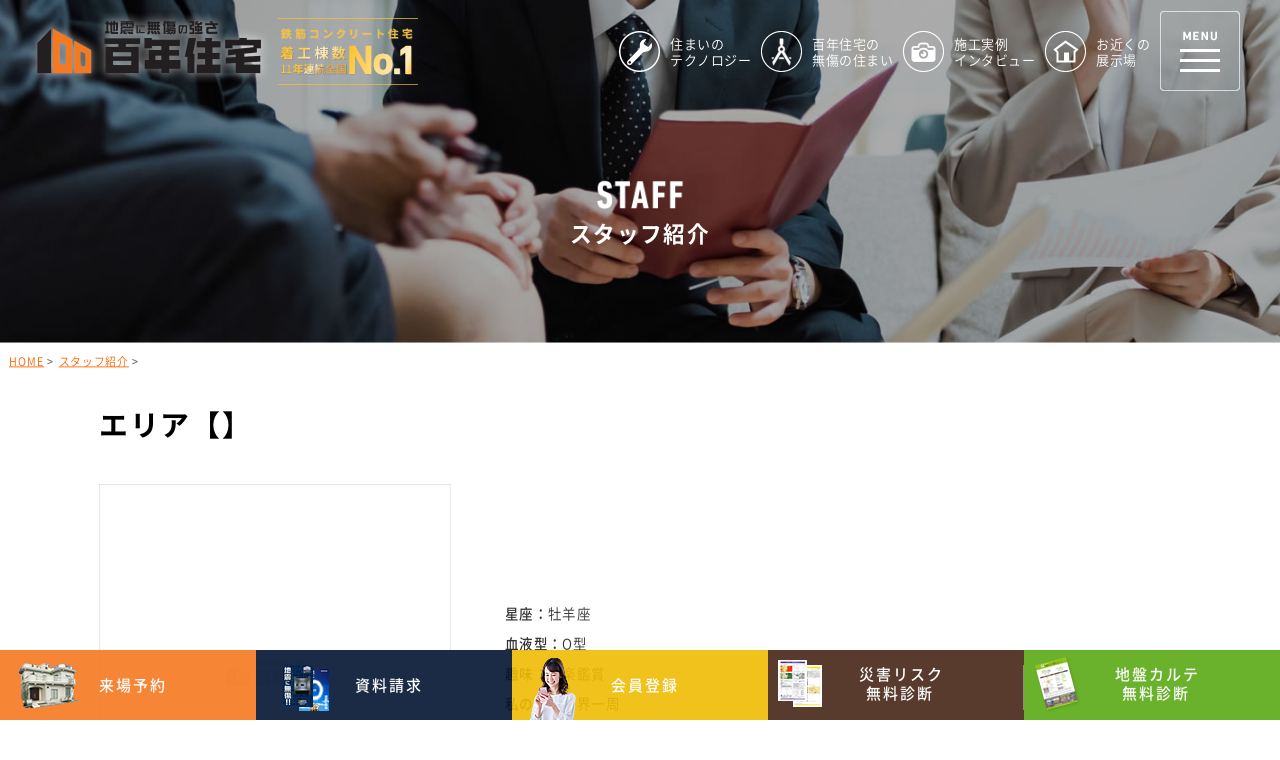

--- FILE ---
content_type: text/html; charset=UTF-8
request_url: https://www.wpc100.co.jp/staff/details_72.html
body_size: 8515
content:
<!DOCTYPE html>
<html lang="ja">
<head>
<!-- Global site tag (gtag.js) - Google Analytics -->
<script async src="https://www.googletagmanager.com/gtag/js?id=G-5XTW3QJ9SM"></script>
<script>
  window.dataLayer = window.dataLayer || [];
  function gtag(){dataLayer.push(arguments);}
  gtag('js', new Date());

  gtag('config', 'AW-721592221');
  gtag('config', 'AW-346777557');
  gtag('config', 'AW-858422992');
</script>

<!-- Google Tag Manager -->
<script>(function(w,d,s,l,i){w[l]=w[l]||[];w[l].push({'gtm.start':
new Date().getTime(),event:'gtm.js'});var f=d.getElementsByTagName(s)[0],
j=d.createElement(s),dl=l!='dataLayer'?'&l='+l:'';j.async=true;j.src=
'https://www.googletagmanager.com/gtm.js?id='+i+dl;f.parentNode.insertBefore(j,f);
})(window,document,'script','dataLayer','GTM-K48RTB');</script>
<!-- End Google Tag Manager -->

<script async src="https://s.yimg.jp/images/listing/tool/cv/ytag.js"></script>
<script>
window.yjDataLayer= window.yjDataLayer|| [];
function ytag() { yjDataLayer.push(arguments); }
ytag({"type":"ycl_cookie","config":{"ycl_use_non_cookie_storage":true}});
</script>

<!-- LINE Tag Base Code -->
<!-- Do Not Modify -->
<script>
(function(g,d,o){
  g._ltq=g._ltq||[];g._lt=g._lt||function(){g._ltq.push(arguments)};
  var h=location.protocol==='https:'?'https://d.line-scdn.net':'http://d.line-cdn.net';
  var s=d.createElement('script');s.async=1;
  s.src=o||h+'/n/line_tag/public/release/v1/lt.js';
  var t=d.getElementsByTagName('script')[0];t.parentNode.insertBefore(s,t);
    })(window, document);
_lt('init', {
  customerType: 'lap',
  tagId: 'd111bf8c-fccf-4ee9-b7fc-e2a3937e19ad'
});
_lt('send', 'pv', ['d111bf8c-fccf-4ee9-b7fc-e2a3937e19ad']);
</script>
<noscript>
  <img height="1" width="1" style="display:none"
       src="https://tr.line.me/tag.gif?c_t=lap&t_id=d111bf8c-fccf-4ee9-b7fc-e2a3937e19ad&e=pv&noscript=1" />
</noscript>
<!-- End LINE Tag Base Code -->
<!-- Facebook Pixel Code -->
<script>
!function(f,b,e,v,n,t,s)
{if(f.fbq)return;n=f.fbq=function(){n.callMethod?
n.callMethod.apply(n,arguments):n.queue.push(arguments)};
if(!f._fbq)f._fbq=n;n.push=n;n.loaded=!0;n.version='2.0';
n.queue=[];t=b.createElement(e);t.async=!0;
t.src=v;s=b.getElementsByTagName(e)[0];
s.parentNode.insertBefore(t,s)}(window, document,'script',
'https://connect.facebook.net/en_US/fbevents.js');
fbq('init', '348170981998290');
fbq('track', 'PageView');
</script>
<noscript><img height="1" width="1" style="display:none"
src="https://www.facebook.com/tr?id=348170981998290&ev=PageView&noscript=1"
/></noscript>
<!-- End Facebook Pixel Code -->

<!-- Facebook Pixel Code -->
<script>
!function(f,b,e,v,n,t,s)
{if(f.fbq)return;n=f.fbq=function(){n.callMethod?
n.callMethod.apply(n,arguments):n.queue.push(arguments)};
if(!f._fbq)f._fbq=n;n.push=n;n.loaded=!0;n.version='2.0';
n.queue=[];t=b.createElement(e);t.async=!0;
t.src=v;s=b.getElementsByTagName(e)[0];
s.parentNode.insertBefore(t,s)}(window, document,'script',
'https://connect.facebook.net/en_US/fbevents.js');
fbq('init', '694090274731758');
fbq('track', 'PageView');
</script>
<noscript><img height="1" width="1" style="display:none"
src="https://www.facebook.com/tr?id=694090274731758&ev=PageView&noscript=1"
/></noscript>
<!-- End Facebook Pixel Code -->

<meta charset="utf-8">
<title>｜百年住宅｜静岡・宮城・愛知の高耐震な新築注文住宅ハウスメーカー【静岡市,浜松市,富士市,三島市,名古屋市,一宮市,春日井市,仙台市,石巻市等】</title>
<meta name="keywords" content="スタッフ紹介,新築,注文住宅,ハウスメーカー,耐震住宅,鉄筋コンクリート,地震に強い,展示場,モデルハウス,静岡,浜松,富士,三島,名古屋一宮,春日井,仙台,石巻,百年住宅">
<meta name="description" content="・災害に強い注文住宅を扱うハウスメーカー百年住宅。日本一地震に強い家を目指し過去の大地震でも無傷を証明してきました。コンクリート住宅の＜性能・施工事例・プラン例＞やお近くの住宅展示場・モデルハウスの情報を掲載しています。">
<meta name="viewport" content="width=device-width">
<meta name="format-detection" content="telephone=no,email=no,address=no">
<link rel="stylesheet" href="../css/reset.css">
<link rel="stylesheet" href="../css/font_index.css" media="screen and (min-width: 768px)">
<link rel="stylesheet" href="../css/common.css?250731">
<link rel="stylesheet" href="../css/staff.css">
<link href="https://fonts.googleapis.com/css?family=Roboto:400,700" rel="stylesheet"> 
<link rel="stylesheet" href="../scripts/swiper/swiper.min.css">
<!-- LINE Tag Base Code -->
<!-- Do Not Modify -->
<script>
	(function(g,d,o){
	  g._ltq=g._ltq||[];g._lt=g._lt||function(){g._ltq.push(arguments)};
	  var h=location.protocol==='https:'?'https://d.line-scdn.net':'http://d.line-cdn.net';
	  var s=d.createElement('script');s.async=1;
	  s.src=o||h+'/n/line_tag/public/release/v1/lt.js';
	  var t=d.getElementsByTagName('script')[0];t.parentNode.insertBefore(s,t);
		})(window, document);
	_lt('init', {
	  customerType: 'lap',
	  tagId: '8203b041-701b-484c-8c60-bb95b432c57d'
	});
	_lt('send', 'pv', ['8203b041-701b-484c-8c60-bb95b432c57d']);
	</script>
	<noscript>
	  <img height="1" width="1" style="display:none"
		   src="https://tr.line.me/tag.gif?c_t=lap&t_id=8203b041-701b-484c-8c60-bb95b432c57d&e=pv&noscript=1" />
	</noscript>
	<!-- End LINE Tag Base Code -->
</head>
<body id="top" class="ro">
<!-- Google Tag Manager (noscript) -->
<noscript><iframe src="https://www.googletagmanager.com/ns.html?id=GTM-K48RTB"
height="0" width="0" style="display:none;visibility:hidden"></iframe></noscript>
<!-- End Google Tag Manager (noscript) -->

	<header id="header">
		<div class="wrapper cf">
			<div class="logoHeader">
				<!--<p class="txtHeader">静岡・宮城・愛知の高耐震な新築注文住宅ハウスメーカー<br class="wBr">【鉄筋コンクリート住宅着工棟数全国No.1】</p>-->
				<div class="boxLogo">
					<a href="https://www.wpc100.co.jp/" class="logo">
						<img src="//www.wpc100.co.jp/img/common/headerLogo.png" width="244" height="73" alt="百年住宅">
					</a>
					<p class="txtLogoRight">家族の命と幸せを守る<br>唯一無二の地震に無傷の住まい。</p>
				</div>
			</div>
			<a href="https://www.wpc100.co.jp/modelhouse/" class="spOnly headerHome">
				<div class="homeNav">
					<div class="imgNaviIn">
						<img src="//www.wpc100.co.jp/img/common/imgNavi04_on.png" width="41" height="41" alt="お近くの展示場">
					</div>
					<div class="txtNavi">
						<span class="now">お近くの<br class="wBr">展示場</span>
						<span class="nowOn">お近くの<br class="wBr">展示場</span>
					</div>
				</div>
			</a>
			<div class="imgTxt">
				<img src="//www.wpc100.co.jp/img/common/imgNavi01.png?240930" width="220" height="105" alt="鉄筋コンクリート住宅着工棟数連続全国No1" class="spNone now">
				<img src="//www.wpc100.co.jp/img/common/imgNavi01_on.png?240930" width="220" height="105" alt="鉄筋コンクリート住宅着工棟数連続全国No1" class="spNone nowOn">
			</div>
			<ul class="navi cf">
				<li id="gNavPul2" class="naviBox spNone">
					<a href="https://www.wpc100.co.jp/technology/" class="imgNavi2">
						<div class="imgNaviIn">
							<img src="//www.wpc100.co.jp/img/common/imgNavi05.png" width="41" height="41" alt="住まいのテクノロジー" class="now">
							<img src="//www.wpc100.co.jp/img/common/imgNavi05_on.png" width="41" height="41" alt="住まいのテクノロジー" class="nowOn">
						</div>
						<div class="txtNavi">
							<span class="now">住まいの<br>テクノロジー</span>
							<span class="nowOn">住まいの<br>テクノロジー</span>
						</div>
					</a>
				</li>
				<li id="gNavPul2" class="naviBox spNone">
					<div class="imgNavi">
						<div class="imgNaviIn">
							<img src="//www.wpc100.co.jp/img/common/imgNavi02.png" width="41" height="41" alt="百年住宅の無傷の住まい" class="now">
							<img src="//www.wpc100.co.jp/img/common/imgNavi02_on.png" width="41" height="41" alt="百年住宅の無傷の住まい" class="nowOn">
						</div>
						<div class="txtNavi">
							<span class="now">百年住宅の<br>無傷の住まい</span>
							<span class="nowOn">百年住宅の<br>無傷の住まい</span>
						</div>
					</div>
					<ul class="boxList">
						<li class="box_02 cf">
							<a href="https://www.wpc100.co.jp/concept/" class="box">
								大地震に負けない<br>"日本一"の耐震住宅
								<div class="headerImg"><img data-src="//www.wpc100.co.jp/img/common/header0401.jpg" src="//www.wpc100.co.jp/img/common/tp.gif" width="98" height="98" alt=""></div>
							</a>
							<a href="https://www.wpc100.co.jp/concept/secret.html" class="box">
								大震災に負けない<br>唯一無二の"無傷"の住まい
								<div class="headerImg"><img data-src="//www.wpc100.co.jp/img/common/header0402.jpg" src="//www.wpc100.co.jp/img/common/tp.gif" width="98" height="98" alt=""></div>
							</a>
							<a href="https://www.wpc100.co.jp/technology/" class="box">
								百年住宅が世界に誇る<br>7つの性能7つの日本一
								<div class="headerImg"><img data-src="//www.wpc100.co.jp/img/common/header0403.jpg" src="//www.wpc100.co.jp/img/common/tp.gif" width="98" height="98" alt=""></div>
							</a>
							<a href="https://www.wpc100.co.jp/concept/after.html" class="box">
								家族の幸せを守り続ける<br>業界最長35年の<br>地震保証・津波保証・台風保証
								<div class="headerImg"><img data-src="//www.wpc100.co.jp/img/common/header0404.jpg" src="//www.wpc100.co.jp/img/common/tp.gif" width="98" height="98" alt=""></div>
							</a>
							<div class="navClose"><img src="//www.wpc100.co.jp/img/common/navClose.png" width="31" height="31" alt=""></div>
						</li>
					</ul>
				</li>
				<li class="naviBox spNone">
					<a href="https://www.wpc100.co.jp/gallery/" class="imgNavi2">
						<div class="imgNaviIn">
							<img src="//www.wpc100.co.jp/img/common/imgNavi03.png" width="41" height="41" alt="施工実例インタビュー" class="now">
							<img src="//www.wpc100.co.jp/img/common/imgNavi03_on.png" width="41" height="41" alt="施工実例インタビュー" class="nowOn">
						</div>
						<div class="txtNavi">
							<span class="now">施工実例<br class="wBr">インタビュー</span>
							<span class="nowOn">施工実例<br class="wBr">インタビュー</span>
						</div>
					</a>
				</li>
				<li id="gNavPul4" class="naviBox spNone">
					<div class="imgNavi">
						<div class="imgNaviIn">
							<img src="//www.wpc100.co.jp/img/common/imgNavi04.png" width="41" height="41" alt="お近くの展示場" class="now">
							<img src="//www.wpc100.co.jp/img/common/imgNavi04_on.png" width="41" height="41" alt="お近くの展示場" class="nowOn">
						</div>
						<div class="txtNavi">
							<span class="now">お近くの<br class="wBr">展示場</span>
							<span class="nowOn">お近くの<br class="wBr">展示場</span>
						</div>
					</div>
					<ul class="boxList">
						<li class="box_04 cf">
							<a href="https://www.wpc100.co.jp/modelhouse/?area=1" class="box">静岡エリア</a>
							<a href="https://www.wpc100.co.jp/modelhouse/?area=2" class="box">愛知エリア</a>
							<a href="https://www.wpc100.co.jp/modelhouse/?area=3" class="box">宮城エリア</a>
							<a href="https://www.wpc100.co.jp/modelhouse/?area=4" class="box">西日本エリア</a>
							<div class="navClose"><img src="//www.wpc100.co.jp/img/common/navClose.png" width="31" height="31" alt=""></div>
						</li>
					</ul>
				</li>
				<li id="gNavPul5" class="naviBox spNone">
					<div class="imgNavi sec02">
						<img src="//www.wpc100.co.jp/img/common/iconMenu.png" width="80" height="80" alt="メニュー" class="now">
						<img src="//www.wpc100.co.jp/img/common/iconMenu_on.png" width="80" height="80" alt="メニュー" class="nowOn">
					</div>
					<ul class="boxList">
						<li class="box_05 cf">
							<ul class="subList">
								<li><a href="https://www.wpc100.co.jp/news/">新着情報</a></li>
								<li><a href="https://www.wpc100.co.jp/event/">見学会・イベント情報</a></li>
								<!--<li><a href="https://www.wpc100.co.jp/campaign/">キャンペーン情報</a></li>-->
								<li><a href="https://www.wpc100.co.jp/modelhouse/">展示場・モデルハウス</a></li>
								<li><a href="https://www.wpc100.co.jp/gallery/">施工事例&amp;お客様ギャラリー</a></li>
								<li><a href="https://www.wpc100.co.jp/reason/">百年住宅を選んだわけ</a></li>
								<li><a href="https://www.wpc100.co.jp/technology/">住まいのテクノロジー</a></li>
								<li><a href="https://www.wpc100.co.jp/3minutes/">3分でわかる百年住宅のテクノロジー</a></li>
								<li><a href="https://www.wpc100.co.jp/concept/">大地震に負けない"日本一"の耐震住宅</a></li>
								<li><a href="https://www.wpc100.co.jp/concept/secret.html">大震災に負けない唯一無二の"無傷"の住まい</a></li>
								<li><a href="https://www.wpc100.co.jp/technology/">百年住宅が世界に誇る7つの性能7つの日本一</a></li>
								<li><a href="https://www.wpc100.co.jp/concept/after.html">家族の幸せを守り続ける業界最長35年の<br>地震保証・津波保証・台風保証</a></li>
							</ul>
							<ul class="subList">
								<!--<li><a href="https://www.wpc100.co.jp/lineup/">商品ラインナップ</a></li>-->
								<li><a href="https://www.wpc100.co.jp/column/?category=8">分譲住宅・分譲地販売</a></li>
								<li><a href="https://www.wpc100.co.jp/company/">会社概要・歴史・実績</a></li>
								<li><a href="https://www.wpc100.co.jp/staff/">スタッフ紹介</a></li>
								<li><a href="https://www.wpc100.co.jp/column/?category=2">スタッフブログ</a></li>
								<!--
								<li><a href="https://www.wpc100.co.jp/column/?category=1">レポート</a></li>
								-->
								<li><a href="https://www.wpc100.co.jp/recruit-site/" target="_blank">採用情報</a></li>
								<li><a href="https://www.wpc100.co.jp/member/">会員登録</a></li>
								<li><a href="https://www.wpc100.co.jp/movie/">ムービーギャラリー</a></li>
								<li><a href="https://wpc100.ambassador-cloud.biz/login" target="_blank">オーナーサポート</a></li>
								<li class="orner">
									<a href="https://wpc100.ambassador-cloud.biz/login" target="_blank">オーナー様はこちら</a>
								</li>
							</ul>
							<a href="https://www.wpc100.co.jp/plan/" class="btnMember"><img src="//www.wpc100.co.jp/img/common/navMember.jpg" width="200" height="240" alt="会員登録"></a>
							<a href="https://www.wpc100.co.jp/reservation/" class="btnReserve"><img src="//www.wpc100.co.jp/img/common/navReserve.jpg" width="200" height="240" alt="来場予約"></a>
							<a href="https://myhomemarket.jp/plp/wpc100?plp=true" class="btnReserve btnVr" target="_blank"><img data-src="//www.wpc100.co.jp/img/common/navVr.jpg" src="//www.wpc100.co.jp/img/common/tp.gif" width="200" height="240" alt="VR展示場" class="lazy"></a>
							<div class="navClose"><img src="//www.wpc100.co.jp/img/common/navClose.png" width="31" height="31" alt=""></div>
						</li>
					</ul>
				</li>
				<li>
					<div class="btnMenu spOnly" id="sideOpen"><img src="//www.wpc100.co.jp/img/common/iconMenu_on.png" alt="メニュー" class="imgR"></div>
				</li>
			</ul>
		</div>
	</header>
  <!--header-->

	<div id="container">
		<div id="contents">
			<div class="secTop">
				<div class="bgTop">
					<div class="titRoman"><img src="../img/common/tp.gif" data-src="../img/staff/maintit.png" width="96" height="32" alt="STAFF"></div>
					<h1 class="tit fBold">スタッフ紹介</h1>
				</div>
			</div>
			<div id="pnkz">
				<div class="wrapper">
					<div class="swiper-container">
						<ul class="swiper-wrapper">
							<li class="swiper-slide"><a href="../">HOME</a></li>
							<li class="swiper-slide"><a href="../staff/">スタッフ紹介</a></li>
							<li class="swiper-slide"></li>
						</ul>
					</div>
				</div>
			</div><!--/pnkz-->
			<div class="secDetails">
				
				<div class="wrapper">
					<div class="titTop fBold">エリア【】</div>
					
					<div class="boxTop cf">
						<div class="imgBox">
							<div class="img">
							<img data-src="../img/noImg/780_840.jpg" src="../img/common/tp.gif" width="390" height="420" alt="<?name?>" class="imgR">
							</div>
						</div>
						<div class="txtBox">
							<div class="txt"><?position?></div>
							<div class="tit fBold"><?name?></div>
							<div class="name fRoboto"><?roman?></div>

							<dl class="prof">
								
								<dt>星座：</dt>
								<dd>牡羊座</dd>
								
								<dt>血液型：</dt>
								<dd>O型</dd>
								
								<dt>趣味：</dt>
								<dd>音楽鑑賞</dd>
								
								<dt>私の夢：</dt>
								<dd>世界一周  </dd>
								
								<dt>好きな食べ物：</dt>
								<dd>ラーメン</dd>
								
								<dt>好きな言葉：</dt>
								<dd>人が習慣を作り、習慣が人を作る。</dd>
								
								<dt>尊敬する人：</dt>
								<dd>武井壮</dd>
								
							</dl>
						</div>
					</div>
					<div class="boxDetails">
						
						<div class="box">
							<h2 class="titDetails fBold">私はこんな人</h2>
							<div class="txtDetails">私は、気になる事があれば、とことん追求するタイプです。笑顔が素敵だと思います。</div>
						</div>
						
						<div class="box">
							<h2 class="titDetails fBold">お客様へのメッセージ</h2>
							<div class="txtDetails">私は、お客様と寄り添い、納得のいく提案をしていきます。どんなことでも、全力でサポートしていきます。</div>
						</div>
						
						<div class="box">
							<h2 class="titDetails fBold">家づくりへの想い</h2>
							<div class="txtDetails">家は、人生で一度の大きな買い物になります。まだ、未熟な部分がありますが、全力で家づくりのサポートをしていきます。</div>
						</div>
						
					</div><!--/boxDetails-->
                    
                    
					
				</div><!--/wrapper-->
				
				<div class="btnBackCmn noBorder">
					<a href="../staff/">一覧に戻る</a>
				</div><!--/btnBack-->
				
			</div><!--secDetails-->
			<div class="secBnrCmn">
				<div class="boxWrap">
					<div class="boxWrapIn cf">
						<a href="../modelhouse/" class="bnr01">
							<img data-src="../img/common/foot1.jpg" src="../img/common/tp.gif" width="1000" height="420" class="imgR spNone" alt="日本日の実績を誇る耐震住宅を体感できる展示場・モデルハウスはこちら">
							<img data-src="../img/common/foot1Sp.jpg" src="../img/common/tp.gif" width="1000" height="420" class="imgR spOnly" alt="日本日の実績を誇る耐震住宅を体感できる展示場・モデルハウスはこちら">
						</a>
						<a href="../event/" class="bnr02">
							<img data-src="../img/common/foot2.jpg" src="../img/common/tp.gif" width="999" height="420" class="imgR spNone" alt="毎週多くのご来場イベントのご案内はこちら">
							<img data-src="../img/common/foot2Sp.jpg" src="../img/common/tp.gif" width="999" height="420" class="imgR spOnly" alt="毎週多くのご来場イベントのご案内はこちら">
						</a>
					</div>
				</div>
				<div class="secBnrReserve">
					<a href="../reservation/" class="bnrReserve01">
						<img src="../img/common/tp.gif" data-src="../img/cpBnr/normal/bnr2000_480.jpg?231219" width="1920" height="480" alt="来場キャンペーン実施中" class="spNone lazy">
						<img src="../img/common/tp.gif" data-src="../img/cpBnr/normal/bnr750_330.jpg?231219" width="375" height="165" alt="来場キャンペーン実施中" class="imgR spOnly lazy">
					</a>
				</div>
				<!-- <div class="secBnrCmn fBoxSp">
					<div class="boxWrap">
						<div class="boxWrapIn cf">
							<a href="../camp/camp/" target="_blank" class="bnr01">
								<img src="../img/common/tp.gif" data-src="../img/cpBnr/reserve_cp02/bnr1000_420.jpg" width="1000" height="420" alt="1,000万円プレゼントキャンペーン" class="spNone lazy">
								<img src="../img/common/tp.gif" data-src="../img/cpBnr/reserve_cp02/bnr750_400.jpg" width="375" height="200" alt="1,000万円プレゼントキャンペーン" class="imgR spOnly lazy">
							</a>
							<a href="../reservation/" class="bnr02">
								<img src="../img/common/tp.gif" data-src="../img/cpBnr/normal/bnr1000_420.jpg?231219" width="1000" height="420" alt="来場キャンペーン実施中" class="spNone lazy">
								<img src="../img/common/tp.gif" data-src="../img/cpBnr/normal/bnr750_330.jpg?231219" width="375" height="165" alt="来場キャンペーン実施中" class="imgR spOnly lazy">
							</a>
						</div>
					</div>
				</div> -->
			</div>
			<!--secBnrCmn-->
		</div><!--contents-->
		
		<footer>
			<div id="footer">
				<div class="sec01 spNone">
					<div class="sec01In cf">
						<ul class="footerList">
							<li><a href="https://www.wpc100.co.jp/">HOME</a></li>
							<li><a href="https://www.wpc100.co.jp/news/">新着情報</a></li>
							<li><a href="https://www.wpc100.co.jp/event/">見学会・イベント情報</a></li>
							<!--<li><a href="https://www.wpc100.co.jp/campaign/">キャンペーン情報</a></li>-->
							<li><a href="https://www.wpc100.co.jp/modelhouse/">展示場・モデルハウス</a></li>
							<li><a href="https://www.wpc100.co.jp/gallery/">施工事例&amp;お客様ギャラリー</a></li>
							<li><a href="https://www.wpc100.co.jp/reason/">百年住宅を選んだわけ</a></li>
							<li><a href="https://www.wpc100.co.jp/technology/">住まいのテクノロジー</a></li>
							<li><a href="https://www.wpc100.co.jp/3minutes/">3分でわかる百年住宅のテクノロジー</a></li>
						</ul>
						<ul class="footerList">
							<li><a href="https://www.wpc100.co.jp/concept/">大地震に負けない"日本一"の耐震住宅</a></li>
							<li><a href="https://www.wpc100.co.jp/concept/secret.html">大震災に負けない唯一無二の"無傷"の住まい</a></li>
							<li><a href="https://www.wpc100.co.jp/technology/">百年住宅が世界に誇る7つの性能7つの日本一</a></li>
							<li><a href="https://www.wpc100.co.jp/concept/after.html">家族の幸せを守り続ける業界最長35年の<br>地震保証・津波保証・台風保証</a></li>
							<!--<li><a href="https://www.wpc100.co.jp/lineup/">商品ラインナップ</a></li>-->
							<li><a href="https://www.wpc100.co.jp/column/?category=8">分譲住宅・分譲地販売</a></li>
						</ul>
						<ul class="footerList">
							<li><a href="https://www.wpc100.co.jp/company/">会社概要・歴史・実績</a></li>
							<li><a href="https://www.wpc100.co.jp/staff/">スタッフ紹介</a></li>
							<li><a href="https://www.wpc100.co.jp/column/?category=2">スタッフブログ</a></li>
							<!--
							<li><a href="https://www.wpc100.co.jp/column/?category=1">レポート</a></li>
							-->
							<li><a href="https://www.wpc100.co.jp/recruit-site/" target="_blank">採用情報</a></li>
							<li><a href="https://www.wpc100.co.jp/plan/">間取りプラン集</a></li>
							<li><a href="https://www.wpc100.co.jp/news/details_52.html">ZEHへの取り組み姿勢</a></li>
						</ul>
						<ul class="footerList">
							<li><a href="https://www.wpc100.co.jp/member/">会員登録</a></li>
							<li><a href="https://www.wpc100.co.jp/reservation/">来場予約</a></li>
							<li><a href="https://www.wpc100.co.jp/contact/">お問い合わせ・資料請求</a></li>
							<li><a href="https://www.wpc100.co.jp/movie/">ムービーギャラリー</a></li>
							<li><a href="https://www.wpc100.co.jp/privacy/">個人情報保護方針</a></li>
							<li><a href="https://www.wpc100.co.jp/privacy/#customer">カスタマーハラスメントへの対応方針</a></li>
							<li><a href="https://www.wpc100.co.jp/sitemap/">サイトマップ</a></li>
							<li><a href="https://wpc100.ambassador-cloud.biz/login" target="_blank">オーナーサポート</a></li>
							<li class="orner"><a href="https://wpc100.ambassador-cloud.biz/login" target="_blank">オーナー様はこちら</a></li>
						</ul>
					</div>
				</div>
				<div class="sec02">
					<div class="sec02In cf">
						<div class="boxInfo">
							<div class="logoBox">
								<a href="https://www.wpc100.co.jp/" class="logo"><img src="//www.wpc100.co.jp/img/common/footerLogo.png" alt="百年住宅"></a>
								<p class="subtxt spNone">地震に強い鉄筋コンクリート住宅・耐震住宅 百年住宅</p>
							</div>
							<div class="txtbox">
								<p class="txt">&#12306;422-8017　静岡市駿河区大谷二丁目20-23　<a href="https://goo.gl/maps/X5HXTkBHxHZ9U1veA" target="_blank">【MAP】</a></p>
							</div>
						</div>
						<div class="telbox">
							<p class="teltxt">なんでもお気軽にご相談・お問い合わせください。</p>
							<div class="telwrap">
								<a href="tel:0120089500" onclick="gtag('event', 'tap', {'event_category': 'tel', 'event_label': '本社(フリーダイヤル)'});" class="tel">
									<p class="telhukidasi">お電話はこちらから</p>
									<div class="fRoboto fBold txtNum">0120-089-500</div>
								</a>
							</div>
						</div>
					</div>
				</div>
				<div id="copy">Copyright &copy; HYAKUNENJUTAKU Corporation All Rights Reserved.</div>
				<!--<div id="sideNav">
					<a href="https://www.wpc100.co.jp/camp/shizuoka/" target="_blank" class="aNav no_ro brt">
						<div class="nav">
							<img src="//www.wpc100.co.jp/img/common/side.png" width="70" height="304" alt="キャンペーンLP" class="spNone">
							<img src="//www.wpc100.co.jp/img/common/sideSp.jpg" width="750" height="93" alt="キャンペーンLP" class="spOnly imgR">
						</div>
					</a>
				</div>-->
				<nav>
					<div id="fNav">
						<ul class="cf">
							<li class="nav00 spNone cpTxt hideLink"><a href="https://www.wpc100.co.jp/camp/camp/" target="_blank"><span>1,000万円<br>プレゼントキャンペーン</span></a></li>
							<li class="nav01 spNone"><a href="https://www.wpc100.co.jp/reservation/"><span>来場予約</span></a></li>
							<li class="nav02 spNone"><a href="https://www.wpc100.co.jp/contact/"><span>資料請求</span></a></li>
							<li class="nav03 spNone"><a href="https://www.wpc100.co.jp/member/"><span>会員登録</span></a></li>
							<li class="nav04 spNone lastBox"><a href="https://www.raclear.com/form/wpc100/earthquake/" target="_blank"><span>災害リスク<br>無料診断</span></a></li>
							<li class="nav05 spNone"><a href="https://www.wpc100.co.jp/karte/"><span>地盤カルテ<br>無料診断</span></a></li>
							<li class="nav00 spOnly hideLink"><a href="https://www.wpc100.co.jp/camp/camp/" target="_blank"><img src="//www.wpc100.co.jp/img/common/fNavBnr00_sp.jpg" alt="1,000万円プレゼントキャンペーン"></a></li>
							<li class="nav01 spOnly"><a href="https://www.wpc100.co.jp/contact/"><img src="//www.wpc100.co.jp/img/common/fNavBnr01_noCampaign_sp.jpg" alt="資料請求"></a></li>
							<li class="nav02 spOnly"><a href="https://www.wpc100.co.jp/reservation/"><img src="//www.wpc100.co.jp/img/common/fNavBnr02_noCampaign_sp.jpg" alt="来場予約"></a></li>
							<!-- <li class="nav04 spOnly"><a href="tel:0120089500" onclick="gtag('event', 'tap', {'event_category': 'tel', 'event_label': '本社(フリーダイヤル)'});"><span>電話する</span></a></li> -->
						</ul>
					</div>
				</nav>
			</div><!-- /footer -->
		</footer>
		<div id="bgMenu"></div>
	</div>
	<!--/container-->
	<div id="spNavi">
		<p class="btnClose top">閉じる</p>
		<div class="wrapper">
			<ul class="boxList">
				<li><a href="https://www.wpc100.co.jp/">HOME</a></li>
				<li><a href="https://www.wpc100.co.jp/news/">新着情報</a></li>
				<li><a href="https://www.wpc100.co.jp/event/">見学会・イベント情報</a></li>
				<li><a href="https://www.wpc100.co.jp/camp/">キャンペーン情報</a></li>
				<li><a href="https://www.wpc100.co.jp/modelhouse/">展示場・モデルハウス</a></li>
				<li><a href="https://www.wpc100.co.jp/gallery/">施工事例&amp;お客様ギャラリー</a></li>
				<li><a href="https://www.wpc100.co.jp/reason/">百年住宅を選んだわけ</a></li>
				<li><a href="https://www.wpc100.co.jp/technology/">住まいのテクノロジー</a></li>
				<li><a href="https://www.wpc100.co.jp/3minutes/">3分でわかる百年住宅のテクノロジー</a></li>
				<li><a href="https://www.wpc100.co.jp/concept/">大地震に負けない"日本一"の耐震住宅</a></li>
				<li><a href="https://www.wpc100.co.jp/concept/secret.html">大震災に負けない唯一無二の"無傷"の住まい</a></li>
				<li><a href="https://www.wpc100.co.jp/technology/">百年住宅が世界に誇る7つの性能7つの日本一</a></li>
				<li><a href="https://www.wpc100.co.jp/concept/after.html">家族の幸せを守り続ける業界最長35年の<br>地震保証・津波保証・台風保証</a></li>
				<!--<li><a href="https://www.wpc100.co.jp/lineup/">商品ラインナップ</a></li>-->
				<li><a href="https://www.wpc100.co.jp/column/?category=8">分譲住宅・分譲地販売</a></li>
				<li><a href="https://www.wpc100.co.jp/company/">会社概要・歴史・実績</a></li>
				<li><a href="https://www.wpc100.co.jp/staff/">スタッフ紹介</a></li>
				<li><a href="https://www.wpc100.co.jp/column/?category=2">スタッフブログ</a></li>
				<!--
				<li><a href="https://www.wpc100.co.jp/column/?category=1">レポート</a></li>
				-->
				<li><a href="https://www.wpc100.co.jp/recruit-site/">採用情報</a></li>
				<li><a href="https://www.wpc100.co.jp/plan/">間取りプラン集</a></li>
				<li><a href="https://www.wpc100.co.jp/member/">会員登録</a></li>
				<li><a href="https://www.wpc100.co.jp/reservation/">来場予約</a></li>
				<li><a href="https://www.wpc100.co.jp/contact/">お問い合わせ・資料請求</a></li>
				<li><a href="https://www.wpc100.co.jp/movie/">ムービーギャラリー</a></li>
				<li><a href="https://www.wpc100.co.jp/privacy/">個人情報保護方針</a></li>
				<li><a href="https://www.wpc100.co.jp/privacy/#customer">カスタマーハラスメントへの対応方針</a></li>
				<li><a href="https://www.wpc100.co.jp/sitemap/">サイトマップ</a></li>
				<li><a href="https://wpc100.ambassador-cloud.biz/login" target="_blank">オーナーサポート</a></li>
				<li class="orner"><a href="https://wpc100.ambassador-cloud.biz/login" target="_blank">オーナー様はこちら</a></li>
			</ul>
		</div>
		<p class="btnClose btm">×閉じる</p>
	</div>
	<!--/spNavi-->

<script src="../scripts/jquery.js"></script>
<script src="../scripts/common.js"></script>
<script src="../scripts/swiper/swiper.min.js"></script>
<script src="../scripts/pnkz.js"></script>

<!--object-fit-->
<script src="../scripts/object-fit/ofi.min.js"></script>
<script src="../scripts/object-fit/object-fit.js"></script>

<!--lazyload-->
<script src="../scripts/lazysizes/lazysizes.min.js"></script>

<!-- Twitter universal website tag code -->
<script>
!function(e,t,n,s,u,a){e.twq||(s=e.twq=function(){s.exe?s.exe.apply(s,arguments):s.queue.push(arguments);
},s.version='1.1',s.queue=[],u=t.createElement(n),u.async=!0,u.src='//static.ads-twitter.com/uwt.js',
a=t.getElementsByTagName(n)[0],a.parentNode.insertBefore(u,a))}(window,document,'script');
// Insert Twitter Pixel ID and Standard Event data below
twq('init','o584t');
twq('track','PageView');
</script>
<!-- End Twitter universal website tag code -->

<!-- Twitter universal website tag code -->
<script>
!function(e,t,n,s,u,a){e.twq||(s=e.twq=function(){s.exe?s.exe.apply(s,arguments):s.queue.push(arguments);
},s.version='1.1',s.queue=[],u=t.createElement(n),u.async=!0,u.src='//static.ads-twitter.com/uwt.js',
a=t.getElementsByTagName(n)[0],a.parentNode.insertBefore(u,a))}(window,document,'script');
// Insert Twitter Pixel ID and Standard Event data below
twq('init','o6ab8');
twq('track','PageView');
</script>
<!-- End Twitter universal website tag code -->

<script type="text/javascript">var Kairos3Tracker="wpc100";</script><script type="text/javascript" charset="utf-8" src="//c.k3r.jp"></script>

<!-- KASIKA TRACKING CODE -->
<script type="text/javascript" src="//panda.kasika.io/tag-manager/?pid=6F1DF883D5EA63D1C1F9EBA2FCA9F3F2"></script>
<!-- KASIKA TRACKING CODE -->

<script type='text/javascript' src='https://api.kaiu-marketing.com/visitor/script.js?site_code=70e3b35da8624d2f8a3d848d2d23041e&amp;key=5716b5003d0c40f38274eb64c04a9fb6&amp;secret=b20290a7f1d34f94ab803248e096f974&amp;svd=2aecc64a32f9465cadab524dcd477b19'></script>


</body>
</html>


--- FILE ---
content_type: text/html; charset=UTF-8
request_url: https://www.raclear.com/tracking/analytics.php?user=&company=wpc100&category=load&time=1762564179&duration=2&pagetitle=%EF%BD%9C%E7%99%BE%E5%B9%B4%E4%BD%8F%E5%AE%85%EF%BD%9C%E9%9D%99%E5%B2%A1%E3%83%BB%E5%AE%AE%E5%9F%8E%E3%83%BB%E6%84%9B%E7%9F%A5%E3%81%AE%E9%AB%98%E8%80%90%E9%9C%87%E3%81%AA%E6%96%B0%E7%AF%89%E6%B3%A8%E6%96%87%E4%BD%8F%E5%AE%85%E3%83%8F%E3%82%A6%E3%82%B9%E3%83%A1%E3%83%BC%E3%82%AB%E3%83%BC%E3%80%90%E9%9D%99%E5%B2%A1%E5%B8%82%2C%E6%B5%9C%E6%9D%BE%E5%B8%82%2C%E5%AF%8C%E5%A3%AB%E5%B8%82%2C%E4%B8%89%E5%B3%B6%E5%B8%82%2C%E5%90%8D%E5%8F%A4%E5%B1%8B%E5%B8%82%2C%E4%B8%80%E5%AE%AE%E5%B8%82%2C%E6%98%A5%E6%97%A5%E4%BA%95%E5%B8%82%2C%E4%BB%99%E5%8F%B0%E5%B8%82%2C%E7%9F%B3%E5%B7%BB%E5%B8%82%E7%AD%89%E3%80%91&protocol=https%3A&hostname=www.wpc100.co.jp&pathname=%2Fstaff%2Fdetails_72.html&search=&hash=&referrer=&userAgent=Mozilla%2F5.0%20(Macintosh%3B%20Intel%20Mac%20OS%20X%2010_15_7)%20AppleWebKit%2F537.36%20(KHTML%2C%20like%20Gecko)%20Chrome%2F131.0.0.0%20Safari%2F537.36%3B%20ClaudeBot%2F1.0%3B%20%2Bclaudebot%40anthropic.com)&language=en-US%40posix&platform=Linux%20x86_64&innerWidth=1280&innerHeight=720&width=1280&height=720&lead=null&type=null&gaMeasurementId=G-5XTW3QJ9SM&gaClientId=1364376624.1762564176
body_size: 89
content:
20333827

--- FILE ---
content_type: text/css
request_url: https://www.wpc100.co.jp/css/font_index.css
body_size: 421
content:
@charset "UTF-8";

@font-face {
  font-family: "Noto Sans JP";
  font-weight: 400;
  font-style: normal;

  font-display: swap;
  src: url(../fonts/NotoSansCJKjp/NotoSansCJKjp-DemiLight.woff2) format("woff2"), url(../fonts/NotoSansCJKjp/NotoSansCJKjp-DemiLight.woff) format("woff"), url(../fonts/NotoSansCJKjp/NotoSansCJKjp-DemiLight.otf) format("opentype");
}

@font-face {
  font-family: "Noto Sans JP";
  font-weight: 500;
  font-style: normal;

  font-display: swap;
  src: url(../fonts/NotoSansCJKjp/NotoSansCJKjp-Medium.woff2) format("woff2"), url(../fonts/NotoSansCJKjp/NotoSansCJKjp-Medium.woff) format("woff"), url(../fonts/NotoSansCJKjp/NotoSansCJKjp-Medium.otf) format("opentype");
}

@font-face {
  font-family: "Noto Sans JP";
  font-weight: 700;
  font-style: normal;

  font-display: swap;
  src: url(../fonts/NotoSansCJKjp/NotoSansCJKjp-Bold.woff2) format("woff2"), url(../fonts/NotoSansCJKjp/NotoSansCJKjp-Bold.woff) format("woff"), url(../fonts/NotoSansCJKjp/NotoSansCJKjp-Bold.otf) format("opentype");
}

@font-face {
	font-family: 'Noto Serif Japanese';
	font-style: normal;
	font-weight: 200;
	src: url(../fonts/NotoSerifCJKjp/NotoSerifCJKjp-ExtraLight.woff2) format('woff2'),
		 url(../fonts/NotoSerifCJKjp/NotoSerifCJKjp-ExtraLight.woff) format('woff'),
		 url(../fonts/NotoSerifCJKjp/NotoSerifCJKjp-ExtraLight.otf) format('opentype');
}
@font-face {
	font-family: 'Noto Serif Japanese';
	font-style: normal;
	font-weight: 300;
	src: url(../fonts/NotoSerifCJKjp/NotoSerifCJKjp-Light.woff2) format('woff2'),
		 url(../fonts/NotoSerifCJKjp/NotoSerifCJKjp-Light.woff) format('woff'),
		 url(../fonts/NotoSerifCJKjp/NotoSerifCJKjp-Light.otf) format('opentype');
}
@font-face {
	font-family: 'Noto Serif Japanese';
	font-style: normal;
	font-weight: 400;
	src: url(../fonts/NotoSerifCJKjp/NotoSerifCJKjp-Regular.woff2) format('woff2'),
		 url(../fonts/NotoSerifCJKjp/NotoSerifCJKjp-Regular.woff) format('woff'),
		 url(../fonts/NotoSerifCJKjp/NotoSerifCJKjp-Regular.otf) format('opentype');
}
@font-face {
	font-family: 'Noto Serif Japanese';
	font-style: normal;
	font-weight: 500;
	src: url(../fonts/NotoSerifCJKjp/NotoSerifCJKjp-Medium.woff2) format('woff2'),
		 url(../fonts/NotoSerifCJKjp/NotoSerifCJKjp-Medium.woff) format('woff'),
		 url(../fonts/NotoSerifCJKjp/NotoSerifCJKjp-Medium.otf) format('opentype');
}
@font-face {
	font-family: 'Noto Serif Japanese';
	font-style: normal;
	font-weight: 600;
	src: url(../fonts/NotoSerifCJKjp/NotoSerifCJKjp-SemiBold.woff2) format('woff2'),
		 url(../fonts/NotoSerifCJKjp/NotoSerifCJKjp-SemiBold.woff) format('woff'),
		 url(../fonts/NotoSerifCJKjp/NotoSerifCJKjp-SemiBold.otf) format('opentype');
}

--- FILE ---
content_type: text/css
request_url: https://www.wpc100.co.jp/css/common.css?250731
body_size: 11486
content:
@charset "UTF-8";

/*==============================
	基本設定
==============================*/
body {
  position: relative;
  margin: 0;
  padding: 0;
  min-width: 1420px;
  background: #fff; 
  text-align: left;
  font-family: "Noto Sans JP", sans-serif;
  font-size: 12px;
  color: #333;

  -webkit-text-size-adjust: 100%;
}

body *,
body *::before,
body *::after {
  -webkit-box-sizing: border-box;
          box-sizing: border-box;
}

@media only screen and (max-width: 767px) {
  body {
    padding-top: 0; 
    min-width: 0;
  }
}

img {
  vertical-align: bottom;
}

h1,
h2,
h3,
h4,
h5,
h6 {
  font-weight: normal;
}

th {
  text-align: left; 
  font-weight: normal;
}

/*font layout*/
.fNormal {
  font-weight: normal;
}

.fBold {
  font-weight: bold;
}

.fSerif {
	font-family: "游明朝体", YuMincho, "游明朝", "Yu Mincho", "ヒラギノ明朝 ProN W3", "Hiragino Mincho ProN W3", HiraMinProN-W3, "ヒラギノ明朝 ProN", "Hiragino Mincho ProN", "ヒラギノ明朝 Pro", "Hiragino Mincho Pro", "Noto Serif Japanese" , "Noto Serif JP" , serif;
}

.fRed {
  color: #f00;
}

.fRed2 {
  color: #842426;
}

.fRoboto {
  font-family: "Roboto", sans-serif;
}

.fRobotoC { font-family: "Roboto Condensed";}

.fLibre {
  font-family: "Libre Baskerville";
}
.fOswald {
    font-family: "Oswald";
}

.wrapper1280{width: 1280px; margin: 0 auto;}
@media only screen and (max-width:767px){
  .wrapper1280{width: 100%;}
}
/*rollover*/
.ro a:hover,
a.ro:hover,
a .ro:hover {
  opacity: .8; 

  filter: alpha(opacity=80);
}

.brt a:hover,
a.brt:hover,
a .brt:hover {
  -webkit-filter: brightness(1.1);
          filter: brightness(1.1);
}

.ro a,
a.ro,
a .ro,
.brt a,
a.brt,
a .brt {
  -webkit-transition: all .2s ease-out;
          transition: all .2s ease-out;
}

.ro .no_ro a:hover,
.ro a.no_ro:hover {
  opacity: 1; 

  filter: alpha(opacity=100);
}

a:focus {
  outline: none;
}

.spOnly,
.brSp,
.imgSp,
.brSpMin {
  display: none !important;
}

a {
  text-decoration: none;
}

.img100{
  width:100%;
  height:auto;
}

@media only screen and (max-width: 767px) {
  .spNone,
  .brPc,
  .imgPc {
    display: none !important;
  }
  .spOnly {
    display: block !important;
  }
  .brSp,
  .imgSp {
    display: inline !important;
  }
  .imgR {
    width: 100%;
    height: auto;
  }
  .ro .slick-slide a:hover {
    opacity: 1; 

    filter: alpha(opacity=100);
  }
}
@media only screen and (max-width:350px){
  .brSpMin{
    display: block !important;
  }
}

/*-----------------------------------------------
	imgCover
-----------------------------------------------*/
.imgCover,
.imgCover2 {
  position: relative;
}

.imgCover img {
  position: absolute;
  top: 0;
  right: 0;
  bottom: 0;
  left: 0;
  display: block;
  margin: auto; 
  width: auto;
  max-width: 100%;
  height: auto;
  max-height: 100%;
}

.imgCover2 img {
  position: absolute;
  top: 0;
  left: 0;
  width: 100%;
  height: 100%;
  font-family: "object-fit:cover;"; 
  -o-object-fit: cover;
     object-fit: cover;
}

.show{
  display: block !important;
}

/*-----------------------------------------------
	header
-----------------------------------------------*/
#header {
  position: fixed;
  top: 0;
  left: 0;
  z-index: 1000; 
  width: 100%;
  -webkit-transition: all .2s ease-out;
  transition: all .2s ease-out;
}
#header.changed{
  background:#fff;
}
#header.hide{
    transform: translateY(-100%);
}
#header .wrapper {
  margin: 0 auto;
  width: 93.75%;
  max-width:1400px;
  height: 103px;
  padding:11px 0;
}
#header .logoHeader {
  display: inline-block;
  margin-top: 0px; 
  vertical-align: top;
  margin-right:20px;
}
#header .txtHeader{
	color:#fff;
	font-size:10px;
	letter-spacing:0.5px;
	padding:0 0 10px;
}
#header .boxLogo{
	font-size:0;
	position:relative;
	left:-13px;
}
#header .logo{
	display:inline-block;
	vertical-align:top;
	margin-right:11px;
}
#header .txtLogoRight{
	display: inline-block;
    vertical-align: top;
    color: #fff;
    font-size: 12px;
    letter-spacing: 1.5px;
    line-height: 1.5;
    padding: 27px 0 0;
}
#header .imgTxt {
  display: inline-block; 
  margin-top: 7px;
}
#header .imgTxt img {
  width: 140px;
  height: auto;
}
#header .navi {
  float: right;
}
#header .navi .naviBox {
  float: left;
  margin-right: 10px;
  height: 80px;
  cursor:pointer;
}
#header .navi .naviBox#gNavPul5{
	margin-right: 0;
}
#header #gNavPul4 .boxList .box_04,
#header #gNavPul2 .boxList .box_02{
    width: 1400px;
    margin: 0 auto;
    position: relative;
	border:1px solid #CCCCCC;
	background:#fff;
	padding:55px 50px 50px;
}
#header #gNavPul5 .boxList .box_05 {
    max-width: 1400px;
    width: 93.75%;
    margin: 0 auto;
    border: 1px solid #CCCCCC;
    background: #fff;
    padding: 25px 38px 25px 48px;
    box-sizing: border-box;
    position: relative;
}
#header #gNavPul4 .boxList .box,
#header #gNavPul2 .boxList .box{
    float: left;
    display: block;
    width: 305px;
    height: 100px;
    margin-right: 25px;
    font-size: 24px;
    line-height: 100px;
    color: #000;
    border: 1px solid #F8781F;
    background: #fff;
    padding-left: 90px;
    position: relative;
	letter-spacing:2px;
}
#header #gNavPul2 .boxList .box{
    font-size: 13px;
    line-height: 1.6;
    padding-top:30px;
    padding-left: 11px;
	letter-spacing:0;
}
#header #gNavPul4 .boxList .box:nth-child(4n),
#header #gNavPul2 .boxList .box:nth-child(4n){
	margin-right:0;
}
#header #gNavPul2 .boxList .box:nth-child(4n){
	padding-top:18px;
}
#header #gNavPul4 .boxList .box:nth-child(4n){
	text-align:center;
	padding:0;
}
#header #gNavPul4_ .boxList .box::before,
#header #gNavPul4 .boxList .box::after{
    position: absolute;
    top: 0;
    bottom: 0;
    left: 57px;
    margin: auto;
    content: "";
    vertical-align: middle;
}
#header #gNavPul4 .boxList .box::before{
    width: 15px;
    height: 15px;
    -webkit-border-radius: 50%;
    border-radius: 50%;
    background: #F8781F;
}
#header #gNavPul4 .boxList .box::after{
    left: 60px;
    width: 5px;
    height: 5px;
    border-top: 1px solid #fff;
    border-right: 1px solid #fff;
    -webkit-transform: rotate(45deg);
    transform: rotate(45deg);
}
#header #gNavPul2 .boxList .box .headerImg {
    position: absolute;
    top: 0;
    right: 0;
}
#header .wrapper #gNavPul5 .boxList .subList{
	float:left;
	margin-top:10px;
	margin-right: 70px;
    width: 270px;
}
#header .wrapper #gNavPul5 .boxList .subList:first-of-type{
	margin-right: 210px;
	width: 300px;
}
#header .wrapper #gNavPul5 .boxList .subList a{
	color:#000;
}
#header .wrapper #gNavPul5 .boxList .subList li{
	position:relative;
	font-size:14px;
	line-height:160%;
	font-weight:normal;
	padding:9px 0 9px 16px;
}
#header .wrapper #gNavPul5 .boxList .subList .orner{
  position: static;
  background: #3366cc;
  display: inline-block;
  padding: 4px 19px 3px 13px;
  letter-spacing: 0.75px;
  border-radius: 3px;
  margin-top: 9px;
}
#header .wrapper #gNavPul5 .boxList .subList .orner a{
  color: #fff;
  font-size: 17px;
  letter-spacing: 0.5px;
}
#header .wrapper #gNavPul5 .boxList .subList li:after{
	display:block;
	position:absolute;
	top:20px;
	left:0;
	border-style:solid;
	border-width:3px 0 3px 3px;
	border-color:transparent transparent transparent #000;
	content:"";
}
#header .wrapper #gNavPul5 .boxList .subList li.orner:after{
  display: none;
}
#header .wrapper #gNavPul5 .boxList .btnMember, 
#header .wrapper #gNavPul5 .boxList .btnReserve,
#header .wrapper #gNavPul5 .boxList .btnVr{
    float: left;
    display: block;
    width: 200px;
    height: 240px;
    background: #fff;
    margin-top: 5px;
	margin-top:20px;
}
#header .wrapper #gNavPul5 .boxList .btnVr{
  margin-top: 40px;
  float: right;
  margin-right: 12px;
  margin-bottom: 35px;
}
#header .wrapper #gNavPul5 .boxList .btnMember{ 
  margin-right:50px;
}
/* Cp時のみ */
#header .wrapper #gNavPul5 .boxList .btnMember{ margin-right:50px;}
#header .wrapper #gNavPul5 .boxList .btnMember{ 
  margin-right:50px;
  position: relative;
}
/* #header .wrapper #gNavPul5 .boxList .btnMember::after{
  content: "";
  width: 160px;
  height: 120px;
  position: absolute;
  top: 153px;
  left: -53px;
  background: url(../img/common/imgbtnmember.png?230324) center top no-repeat;
  background-size: cover;
} */
/* Cp時のみ */
/* #header .wrapper #gNavPul5 .boxList .btnMember.lazyloaded::after{
  background: url(../img/common/imgbtnmember.png?230324) center top no-repeat;
  background-size: cover;
} */
#header .navi .naviBox .imgNavi {
  position: relative;
  display: inline-block;
  margin-top: 20px;
  font-size:0;
}
#header .navi .naviBox .imgNaviIn,
#header .navi .naviBox .txtNavi{
	display:inline-block;
	vertical-align:middle;
}
#header .navi .naviBox .txtNavi{
	font-size:13px;
	line-height:1.3;
	color:#FFF;
	margin-left:10px;
	letter-spacing:0.5px;
}
#header .navi .naviBox .txtNavi .nowOn{
	color:#000;
}
#header .navi .naviBox .imgNavi2 {
  display: inline-block;
  margin-top: 20px;
  font-size:0;
}
#header .navi .naviBox .imgNavi.sec02 {
  margin-top: 0px;
}
#header .navi .naviBox .imgNavi:before,
#header .navi .naviBox .imgNavi:after {
  content: "";
  position: absolute;
  top: 50px;
  z-index: 1000; 
  display: inline-block;
  width: 0;
  height: 5px;
  background: #f60;
  -webkit-transition: 1s;
          transition: 1s;
}
#header .navi .naviBox#gNavPul5 .imgNavi:before,
#header .navi .naviBox#gNavPul5 .imgNavi:after{ top:75px;}
#header .navi .naviBox .imgNavi:before {
  left: 50%;
}
#header .navi .naviBox .imgNavi:after {
  right: 50%;
}
#header .navi .naviBox .imgNavi:hover:before,
#header .navi .naviBox .imgNavi:hover:after {
  width: 50%;
}
#header .navi .naviBox .boxList {
  position: absolute;
  top: 103px;
  left: 0;
  z-index: 1000;
  display: none;
  border-top: 1px solid #e1e1e1;
  padding: 45px 0 50px;
  width: 100%;
  background: rgba(240, 240, 240, .9);
  cursor: default;
}
#header .navClose {
    position: absolute;
    width: 31px;
    height: 31px;
    top: -16px;
    right: -62px;
}
#header .now,
#header.changed .nowOn{
	display:block;
}
#header .nowOn,
#header.changed .now{
	display:none;
}
#header.changed .txtHeader,
#header.changed .txtLogoRight{ color:#000;}
.wBr{ display:none;}
@media only screen and (max-width: 1510px) {
	.wBr{ display:block;}
	#header .txtHeader{
		line-height:1.5;
	}
	#header .txtHeader{ padding:0;}
	#header .logoHeader{ margin-right:0;}
	#header .wrapper #gNavPul5 .boxList .subList{
		width: 25%;
		margin-right: 0;
	}
	#header .wrapper #gNavPul5 .boxList .subList:first-of-type{
		width: 40%;
		margin-right: 0;
	}
	#header .wrapper #gNavPul5 .boxList .btnMember,
	#header .wrapper #gNavPul5 .boxList .btnReserve{
		width: 16%;
		height: auto;
	}
  #header .wrapper #gNavPul5 .boxList .btnVr{
    margin-right: 0;
  }
	#header .wrapper #gNavPul5 .boxList .btnMember{
		margin-right: 3%;
		/* position: relative; */
		}
	#header .wrapper #gNavPul5 .boxList .btnMember img,
	#header .wrapper #gNavPul5 .boxList .btnReserve img{
		width: 100%;
		height: auto;
	}
  /* Cp時のみ */
  #header .wrapper #gNavPul5 .boxList .btnMember::after{
    content: "";
    width: 71%;
    height: 7.25vw;
    position: absolute;
    top: 10vw;
    left: -27%;
  }
  /* Cp時のみ */
}
@media only screen and (max-width: 1330px) {
	#header .txtLogoRight{
		letter-spacing:0;
		font-size:11px;
	}
	#header .logo{ margin-right:3px;}
	#header .imgTxt {
		margin-left: -12px;
	}
}
@media only screen and (max-width: 1280px) {
	#header .txtLogoRight{ display:none;}
}
@media only screen and (max-width: 1110px) {
	#header .imgTxt img {
		width: 95px;
		height: auto;
	}
	#header .boxLogo img {
		width: 175px;
		height: auto;
	}
	#header .navi .naviBox .txtNavi{
		font-size:12px;
	}
	#header .navi .naviBox{ margin-right:5px;}
	#header .navi .naviBox .imgNavi2,
	#header .navi .naviBox .imgNavi{
		margin-top:10px;
	}
	#header .navi .naviBox#gNavPul5 img{
		width:70px;
		height:auto;
	}
}
@media only screen and (min-width: 768px) and (max-width: 920px) {
  #header .wrapper,
  #header .navi{
    display: flex;
    display: -webkit-flex;
    align-items: center;
    -webkit-align-items: center;
    justify-content: space-between;
    -webkit-justify-content: space-between;
  }
   #header .wrapper{
     width: calc(100% - 40px);
   }
  #header .imgTxt img {
		width: 80px;
	}
	#header .boxLogo img {
		width: 120px;
  }
  #header .navi,
  #header .navi .naviBox{
    float: none;
  }
  #header .navi .naviBox{
    height: auto;
  }
  #header .navi .naviBox,
	#header .navi .naviBox .txtNavi{
		font-size: 11px;
  }
  #header .navi .naviBox .imgNaviIn img{
    width: 28px;
    height: auto;
  }
  #header .navi .naviBox .imgNavi2, #header .navi .naviBox .imgNavi{
    margin-top: 0;
  }
}
@media only screen and (max-width: 767px) {
	#container{ margin-top:70px;}
	
  img {
    max-width: 100%;
  }
  #header {
    padding: 10px;
	background:#fff;
    transition: .5s;
    -webkit-transition: all .2s ease-out;
    transition: all .2s ease-out;
  }
  .menuOpen #header{ z-index:1;}
  #header .wrapper {
    position: relative;
	padding:0; 
    margin: 0 auto;
    width: 100%;
    height: auto;
  }
  #header .logoHeader {
    margin-top: 0;
    width: auto;
  }
	#header .txtHeader,
	#header .txtLogoRight{
		display:none;
	}
	#header .boxLogo{
		left:0;
	}
	#header .logo img{
		width:auto;
		height:50px;
	}
  #header .headerHome {
    display: inline-block !important;
		vertical-align:top;
    margin: 12px 0 0 6px;
	color:#000;
  }
	#header .headerHome .homeNav{
	font-size:0;
  }
  #header .headerHome .homeNav .imgNaviIn,
   #header .headerHome .homeNav .txtNavi{
	  display:inline-block;
	  vertical-align:middle;	
 }
 #header .headerHome .homeNav .txtNavi{
	 font-size:12px;
	 line-height:1.5;
	 margin-left:10px;
	}


  #header .headerHome img {
    width: 35px;
    height: auto;
  }
  #header .imgTxt {
    display: none;
  }
  #header .navi .btnMenu {
    position: absolute;
    top: 0;
    right: 10px; 
    bottom: 0;
    margin: auto;
    width: 40px;
    height: 40px;
  }
  #header .navi .btnMenu img {
    width: 100%;
    height: auto;
  }
}

/*-----------------------------------------------
	pnkz
-----------------------------------------------*/
#pnkz.borderBtm {
  background: #fff;
}

#pnkz .wrapper {
  margin: 0 auto;
  width: 1400px;
  height: 40px;
  color: #4a4a4a;
}

#pnkz li {
  overflow: hidden;
  display: inline-block;
  padding: 10px 3px 0 0;
  line-height: 20px;
  vertical-align: top;
  white-space: nowrap;
  letter-spacing: 1px;
  text-overflow: ellipsis; 
  font-size: 12px;
  width:auto;
}
#pnkz li:before {
  content: ">";
  display: inline-block;
  padding-right: 5px;
}
#pnkz li:first-child:before {
  display: none;
}
#pnkz li a {
  text-decoration: underline; 
  color: #f60;
}

#pnkz .swiper-wrapper {
  white-space: nowrap !important;
}

#pnkz .swiper-slide {
  display: inline-block;
  float: none !important;
  cursor: default;
}

#pnkz h1 {
  display: inline;
}

@media only screen and (max-width: 767px) {
  #pnkz {
    overflow: hidden;
    width: 100%;
    height: 40px;
  }
  #pnkz .wrapper {
    width: 100%; 
    height: auto;
  }
  #pnkz.w1100 .wrapper {
    width: 100%;
  }
  #pnkz li {
    overflow: hidden;
    padding: 10px 0 0;
    /*max-width: 150px*/
    white-space: nowrap;
    letter-spacing: .5px; 
    text-overflow: ellipsis;
  }
  #pnkz li:before {
    content: "／";
    padding-right: 3px; 
    color: #999;
  }
  #pnkz li:first-child {
    padding-left: 10px;
  }
  #pnkz li:last-child {
    max-width: 100%;
  }
  #pnkz.pnkzPosition {
    position: absolute;
    top: 0;
    left: 0;
  }
}

/*-----------------------------------------------
	secMaintit
-----------------------------------------------*/
.secMaintit{
	height:380px;
	padding:196px 0 0;
	text-align:center;
	color:#fff;
	background-position:center top;
}
.secMaintit .maintit{
	font-size:24px;
	font-weight:bold;
	letter-spacing:4px;
	padding:12px 0 0;
}
@media only screen and (max-width: 767px) {
	.secMaintit{
		height:120px;
		padding:34px 0 0;
		background-size:cover;
	}
	.secMaintit .maintitRoman img{
		width:auto;
		height:24px;
	}
	.secMaintit .maintit{
		font-size:16px;
		font-weight:normal;
		letter-spacing:0.5px;
		padding:8px 0 0;
	}
}

/*-----------------------------------------------
	footer
-----------------------------------------------*/
#footer {
  position: relative;
  background: #fff;
}
#footer .sec01In {
  margin: 0 auto;
  border-bottom: #e1e1e1 solid 1px; 
  padding: 80px 0 80px;
  max-width: 1400px;
  font-size: 0;
}
#footer .sec01 a {
  position: relative;
  display: inline-block;
  padding: 2px 0;
  line-height: 19px;
  text-decoration: underline; 
  letter-spacing: .3px;
  font-size: 12px;
  color: #000;
}
#footer .sec01 a::after {
  content: ""; 
  position: absolute;
  top: 12px;
  left: 0;
  display: block;
  border-width: 3px 0 3px 3px;
  border-style: solid;
  border-color: transparent transparent transparent #000;
}
#footer .sec01 ul {
	display: inline-block;
	vertical-align: top;
  -webkit-box-sizing: border-box;
          box-sizing: border-box; 
  border-left: 1px solid rgba(51, 51, 51, .15);
  padding: 25px 0 0 25px;
  width: 25%;
  min-height: 270px;
}
#footer .sec01 ul:last-of-type {
  border-right: 1px solid rgba(51, 51, 51, .15);
}
#footer .sec01 ul li {
  margin-bottom: 7px;
}
#footer .sec01 ul li a {
  padding: 5px 10px 5px 14px;
  text-decoration: none; 
  font-size: 12px;
}
#footer .sec01 ul li.orner a {
  position: static;
  background: #3366cc;
  display: inline-block;
  padding: 1px 10px 3px;
  letter-spacing: 0.75px;
  border-radius: 3px;
  color: #fff;
}
#footer .sec01 ul li.orner a::after{
  display: none;
}
#footer .sec02 {
  padding: 40px 0 32px;
}
#footer .sec02 .sec02In {
  position: relative;
  margin: 0 auto; 
  max-width: 1400px;
	width: 93.75%;
}
#footer .sec02 .boxInfo {
  float: left;
}
#footer .sec02 .logoBox .logo {
  display: inline-block;
  width: 200px;
  vertical-align: middle;
}
#footer .sec02 .logoBox .logo img {
  width: 100%;
  height: auto;
}
#footer .sec02 .logoBox p {
  display: inline-block;
  margin-left: 10px; 
  vertical-align: middle;
  letter-spacing: .3em;
  font-size: 14px;
}
#footer .sec02 .txtbox {
  margin-top: 18px;
  letter-spacing: 1px; 
  font-size: 11px;
}
#footer .sec02 .txtbox a {
  position: relative;
  padding-bottom: 2px;
  color: #000;
}
#footer .sec02 .txtbox a:after {
  content: "";
  position: absolute;
  right: 0;
  bottom: 0;
  left: 0;
  margin: 0 auto;
  width: 50%;
  height: 1px;
  background: #000;
}
#footer .sec02 .telbox {
  float: right;
}
#footer .sec02 .telbox .teltxt {
  font-size: 13px;
}
#footer .sec02 .telbox .telwrap a {
  display: block;
  margin: 17px 0 0;
  font-size: 0;
}
#footer .sec02 .telbox .telwrap a:hover {
  opacity: 1;
}
#footer .sec02 .telbox .telwrap .telhukidasi {
  position: relative;
  display: inline-block;
  padding: 0 6px;
  background: #ef7727;
  line-height: 36px;
  text-align: center;
  vertical-align: top;
  letter-spacing: 1px;
  font-size: 12px;
  color: #fff;
}
#footer .sec02 .telbox .telwrap .telhukidasi:after {
  content: "";
  position: absolute;
  top: 0;
  right: -6px;
  bottom: 0;
  margin: auto;
  border-top: 5px solid transparent;
  border-bottom: 5px solid transparent;
  border-left: 6px solid #ef7727;
  width: 6px;
  height: 10px;
}
#footer .sec02 .telbox .telwrap .txtNum {
  display: inline-block;
  margin-left: 20px;
  vertical-align: top;
  font-size: 38px;
  color: #300;
}
#footer #copy {
  margin-bottom: 70px;
  background: rgba(204, 204, 204, .22);
  line-height: 40px;
  text-align: center; 
  letter-spacing: 2px;
  font-family: "Roboto";
  font-size: 10px;
  color: #333;
}
#footer.none #copy{
  margin-bottom: 0;
}
#footer.none #copy {
  margin-bottom: 0;
}

@media only screen and (max-width: 767px) {
  #footer .sec02 {
    border-bottom: none; 
    padding: 30px 0 0;
  }
  #footer .sec02 .sec02In {
        flex-direction: column;
    display: -webkit-box;
    display: -ms-flexbox;
    display:         flex;
    display: -webkit-flex;
    -webkit-box-sizing: border-box;
            box-sizing: border-box;
    padding: 0 4.6875% 30px;
    width: 100%;
    text-align: center;

    -webkit-box-orient: vertical;
    -webkit-box-direction: normal;
    -ms-flex-direction: column;
  }
  #footer .sec02 .boxInfo {
    float: none;
    margin-top: 25px;
    padding: 0 2.7%;

    -webkit-box-ordinal-group: 3;
    -ms-flex-order: 2;
            order: 2;
    -webkit-order: 2;
  }
  #footer .sec02 .txtbox {
    text-align: center;
    letter-spacing: 0;
  }
  #footer .sec02 .telbox {
    float: none;

    -webkit-box-ordinal-group: 2;
    -ms-flex-order: 1;
            order: 1;
    -webkit-order: 1;
  }
  #footer .sec02 .telbox .telwrap a {
    margin: 14px 0 0;
    border: #ef7727 solid 1px;
  }
  #footer .sec02 .telbox .telwrap .telhukidasi {
    margin: 0 auto;
    padding: 14px 10px;
    width: 100%;
    max-width: 100%;
    height: auto;
    line-height: 1;
    text-align: center;
    font-size: 12px;
    font-weight: 400;
  }
  #footer .sec02 .telbox .telwrap .telhukidasi:after {
    display: none;
  }
  #footer .sec02 .telbox .telwrap .txtNum {
    margin: 0;
    padding: 12px 0;
    text-align: center;
    font-size: 28px;
  }
  #footer #copy {
    letter-spacing: 0;
	margin-bottom: 70px;
  }
  .menuOpen #footer #copy {
    margin-bottom: 0;
  }
}
@media only screen and (max-width: 320px) {
  #footer #copy {
    margin-bottom: 60px;
  }
}
/*-----------------------------------------------
	fNav
-----------------------------------------------*/
#fNav {
  position: fixed;
  bottom: 0;
  left: 0;
  z-index: 999;
  width: 100%;
  height: 70px;
  -webkit-transition: all .2s ease-out;
  -webkit-transition: all .2s ease-in-out;
          transition: all .2s ease-in-out;
　min-width:1240px;
}
#fNav ul {
  margin: 0 auto; 
  max-width: 1400px;
}
#fNav ul li {
  float: left;
  -webkit-box-sizing: border-box;
          box-sizing: border-box; 
  width: calc(100% / 5);
  position:relative;
}
#fNav ul li a {
  position: relative;
  display: block;
  -webkit-box-sizing: border-box;
          box-sizing: border-box;
  height: 70px;
  line-height: 70px;
  text-align: center; 
  text-indent: 2px;
  letter-spacing: 2px;
  font-size: 15px;
  font-weight: 500;
  color: #fff;
}
#fNav ul li.lastBox a::before {
  content: ""; 
  position: absolute;
  top: 50%;
  right: 0;
  margin-top: -20px;
  width: 1px;
  height: 45px;
  background: rgba(255, 255, 255, .4);
}
#fNav ul li a span {
  display: inline-block;
  padding-left: 6px;
  background-repeat: no-repeat;
  background-position: 0 50%;
  line-height: 32px;
  position:relative;
}
#fNav ul li.cpTxt a span {
  text-align: left;
  line-height: 20px;
  padding: 15px 0 0 47px;
  letter-spacing: 0.5px;
}
#fNav ul li.nav00::after{
    content: "";
    position: absolute;
    top: 0;
    right: 100%;
    width: 100%;
    background: rgba(230,32,32,0.90);
    height: 70px;
    z-index: -1;
}
#fNav ul li.nav01::after{
    content: "";
    position: absolute;
    top: 0;
    right: 100%;
    width: 100%;
    background: rgba(245,120,32,0.90);
    height: 70px;
    z-index: -1;
}
#fNav ul li.nav00 a{ background: rgba(230,32,32,0.90);}
#fNav ul li.nav01 a{ background: rgba(245,120,32,0.90);}
#fNav ul li.nav02 a{ background: rgba(3,20,50,0.90);}
#fNav ul li.nav03 a{ background: rgba(240,187,4,0.90);}
#fNav ul li.nav04 a{ background: rgba(70,38,23,0.90);}
#fNav ul li.nav05 a{ background: rgba(108,190,44,0.90);}
#fNav ul li.hideLink{display: none!important;}
#fNav ul li.nav04::after{
    content: "";
    position: absolute;
    top: 0;
    left: 100%;
    width: 100%;
    background: rgba(70,38,23,0.90);
    height: 70px;
    z-index: -1;
}
#fNav ul li.nav05::after{
    content: "";
    position: absolute;
    top: 0;
    left: 100%;
    width: 100%;
    background: rgba(108,190,44,0.90);
    height: 70px;
    z-index: -1;
}
#fNav ul li:first-child a:before {
  content: ""; 
  position: absolute;
  top: 50%;
  left: 0;
  margin-top: -20px;
  width: 1px;
  height: 45px;
  background: rgba(255, 255, 255, .4);
}
#fNav ul li a span::after {
	content:"";
	position:absolute;
	top:0;
	bottom:0;
	left:-73px;
	margin:auto;
}
#fNav ul li.nav00 a span::after  {
  background-image: url(../img/common/fNavi00.png);
  background-size: 47px 31px;
  width:47px;
  height:31px;
  left: -6px;
  top: 12px;
}
#fNav ul li.nav01 a span::after  {
  background-image: url(../img/common/fNavi01_noCampaign.png);
  background-size: 60px 45px;
  width:60px;
  height:45px;
}
#fNav ul li.nav02 a span::after  {
  background-image: url(../img/common/fNavi02.png);
  background-size: 46px 46px;
  width:46px;
  height:46px;
  /* ↓cp時のみ */
  left: -64px;
  top: 6px;
}
/* cp時のみ */
/* #fNav ul li.nav02 a span::before{
  content: "";
  width: 183px;
  height: 21px;
  background-image: url(../img/common/fNavi02_03.png);
  background-size: contain;
  position: absolute;
  left: -65px;right: 0;
  margin: auto;
  top: -28px;
} */
#fNav ul li.nav03 a span::after {
  background-image: url(../img/common/fNavi03.png);
  background-size: 46px 63px;
  width:46px;
  height:63px;
  top:auto;
  margin:0;
  bottom:-19px;
}
#fNav ul li.nav04 a span::after  {
  background-image: url(../img/common/fNavi04_1.png);
  background-size: 44px 47px;
  width:44px;
  height:47px;
  top:14px;
}
#fNav ul li.nav05 a span::after  {
  background-image: url(../img/common/fNavi05.png);
  background-size: 46px 56px;
  width:46px;
  height:56px;
  top:14px;
}
#fNav ul li.nav04 a span,
#fNav ul li.nav05 a span{
	line-height:1.3;
	padding-top:15px;
}
.menuOpen #fNav {
  display: none;
}

@media only screen and (max-width: 767px) {
  #fNav {
    background: #F4F4F4;
	min-width:inherit;
  }
  #fNav ul {
    width: 100%;
  }
  #fNav ul li {
    /* width: 25%; */
    width: 50%;
  }
  #fNav ul li.hideLink{display: none!important;}
  #fNav ul li a {
    padding: 0;
    text-indent: 1px;
    letter-spacing: 1px;
	background:none !important;
    font-size: 12px;
  }
  #fNav ul li a:after {
    top: 0;
    margin-top: 0;
    height: 100%;
    /* background: #fff; */
    background: none;
  }
  #fNav ul li a span {
    padding: 33px 5px 0;
    background-position: center 15px;
  }
  #fNav ul li:first-child a:before {
    display: none;
  }
  #fNav ul li.nav04 a:after {
    display: none;
  }
  #fNav ul li.nav04 a span {
    background-image: url(../img/common/fNavi04.png);
    background-size: 18px 18px;
  }
}

/* secBnrCmn */
.secBnrCmn {
  background: #fff;
}
.secBnrCmn .boxWrap {
  overflow: hidden;
  position: relative;
  margin-top: 1px;
  margin-bottom: 1px; 
  height: 420px;
}
.secBnrCmn .boxWrap .boxWrapIn {
  position: absolute;
  top: 0;
  left: 50%;
  margin-left: -1000px; 
  width: 2000px;
}
.secBnrCmn .boxWrap .boxWrapIn .bnr01,
.secBnrCmn .boxWrap .boxWrapIn .bnr02,
.secBnrCmn .boxWrap .boxWrapIn .bnr03,
.secBnrCmn .boxWrap .boxWrapIn .bnr04 {
  overflow: hidden;
  display: block;
  float: left;
  width: 50%;
}
.secBnrCmn .boxWrap .boxWrapIn .bnr01 img,
.secBnrCmn .boxWrap .boxWrapIn .bnr02 img,
.secBnrCmn .boxWrap .boxWrapIn .bnr03 img,
.secBnrCmn .boxWrap .boxWrapIn .bnr04 img {
  width: 100%; 
  height: auto;
}
.secBnrCmn .boxWrap .boxWrapIn .bnr02,
.secBnrCmn .boxWrap .boxWrapIn .bnr04 {
  border-left: 1px solid #fff;
}
.secBnrCmn .secBnrReserve { 
	position:relative;
	height:480px;
	overflow:hidden;
}
.secBnrCmn .secBnrReserve.h350 {
	height:350px;
}
.secBnrCmn .bnrReserve01 {
  position: absolute;
  top: 0;
  left: calc(50% - 1000px);
  display: block; 
  width: 2000px;
}
.secBnrCmn .bnrReserve01 img {
  width: 2000px;
  height: 480px;
}
.secBnrCmn.fBoxLong:not(.fBoxSp) .boxWrap{
  height: 980px;
}
.secBnrCmn.fBoxLong.fBoxSp .boxWrap{
  height: 500px;
}
/* .secBnrCmn.fBoxLong .boxWrap .boxWrapIn{
  position: static;
  width: auto;
  margin: 0;
} */
.secBnrCmn.fBoxLong .boxWrap .boxWrapIn .bnr01,
.secBnrCmn.fBoxLong .boxWrap .boxWrapIn .bnr02{
  width: 100%;
  margin-top: 1px;
  float: none;
  border: none;
}
.secBnrCmn .secBnrCmn.fBoxLong .boxWrap .boxWrapIn .bnr01{
  margin-top: 0;
}

@media only screen and (max-width: 767px) {
  .secBnrCmn .boxWrap {
    margin-top: 0;
    margin-bottom: 0; 
    height: auto;
  }
  .secBnrCmn.fBoxLong .boxWrap{
    height: auto!important;
  }
  .secBnrCmn .boxWrap .boxWrapIn {
    position: static;
    margin-left: 0; 
    width: 100%;
    height: auto;
  }
  .secBnrCmn .boxWrap .boxWrapIn .bnr01,
  .secBnrCmn .boxWrap .boxWrapIn .bnr03 {
    margin-right: 0;
  }
  .secBnrCmn .boxWrap .boxWrapIn .bnr02,
	.secBnrCmn .boxWrap .boxWrapIn .bnr04 {
    border: none;
  }
	.secBnrCmn .secBnrReserve,
	.secBnrCmn .secBnrReserve.h350 {
		height: auto;
	}
  .secBnrCmn .secBnrReserve .bnrReserve01 {
    position: static; 
    width: 100%;
  }
  .secBnrCmn .secBnrReserve .bnrReserve01 img {
    width: 100%;
    height: auto;
  }
  .secBnrCmn.fBoxSp .boxWrap .boxWrapIn .bnr01,
  .secBnrCmn.fBoxSp .boxWrap .boxWrapIn .bnr02{
    width: 100%;
    margin-top: 1px;
  }
  .secBnrCmn .secBnrCmn.fBoxLong .boxWrap .boxWrapIn .bnr01{
    margin-top: 1px;
  }
}

/* btnBackCmn */
.btnBackCmn{
	padding:60px 0 120px;
	border-top:1px solid #BFBFBF;
}
.btnBackCmn.noBorder{
	border-top:none;
}
.btnBackCmn a{
	display:block;
	width:250px;
	margin:0 auto;
	padding:22px 0 23px;
	border:2px solid #333;
	border-radius:6px;
	color:#333;
	font-weight:500;
	font-size:16px;
	letter-spacing:2px;
	text-align:center;
}
@media only screen and (max-width:767px){
	.btnBackCmn{
		padding:60px 0 60px;
	}
	.btnBackCmn a{
		width:290px;
		padding:20px 0 ;
		font-size:14px;
	}
}

/*-----------------------------------------------
	spNavi
-----------------------------------------------*/
#spNavi {
  position: absolute;
  top: 0;
  right: 0;
  bottom: 0;
  left: 0;
  z-index: 1000;
  display: none;
  padding: 54px 0 54px; 
  background: rgba(255, 255, 255, .98);
  text-align: center;
  color: #333;
}
#spNavi .btnClose.top {
  position: absolute;
  top: 0;
  right: 0;
  display: block;
  width: 54px;
  height: 54px;
  font-size: 0;
}
#spNavi .btnClose.top:before,
#spNavi .btnClose.top:after {
  content: "";
  position: absolute;
  top: 27px;
  left: 10px; 
  display: block;
  width: 33px;
  height: 1px;
  background: #333;
}
#spNavi .btnClose.top:before {
  -webkit-transform: rotate(45deg);
          transform: rotate(45deg);
}
#spNavi .btnClose.top:after {
  -webkit-transform: rotate(-45deg);
          transform: rotate(-45deg);
}
#spNavi .btnClose.btm {
  display: block;
  margin: 0 auto;
  padding: 21px 0; 
  width: 115px;
  background: #474748;
  text-align: center;
  text-decoration: none;
  letter-spacing: 1px;
  font-size: 13px;
  color: #fff;
}
#spNavi .boxList {
  margin: 0 auto;
  padding: 11px 0 30px; 
  width: 84%;
}
#spNavi .boxList li {
  border-bottom: solid 1px #666;
  text-align: left;
}
#spNavi .boxList li a {
  position: relative;
  display: block;
  padding: 21px 20px 19px 0; 
  line-height: 1.5;
  text-decoration: none;
  letter-spacing: 1px;
  font-size: 13px;
  color: #333;
}
#spNavi .boxList li.orner{
  /* border-bottom: none; */
}
#spNavi .boxList li.orner a{
position: static;
background: #3366cc;
display: inline-block;
padding: 1px 10px 3px;
letter-spacing: 0.75px;
border-radius: 3px;
margin: 21px 20px 19px 0;
color: #fff;
}
#spNavi .boxList li.orner a::after{
  display: none;
}
#spNavi .boxList li a:after {
  content: "";
  position: absolute;
  top: 0;
  right: 12px;
  bottom: 0;
  display: block;
  margin: auto 0; 
  border-top: solid 3px #333;
  border-right: solid 3px #333;
  width: 10px;
  height: 10px;
  -webkit-transform: rotate(45deg);
          transform: rotate(45deg);
}

/* secBnrList */
.secBnrList{
	width:1000px;
	margin:0 auto;
}
.secBnrList .bnrLeft{
	display:block;
	float:left;
}
.secBnrList .bnrRight{
	display:block;
	float:right;
}
@media only screen and (max-width:767px){
	.secBnrList{
		width:93.75%;
		margin:0 auto;
	}
	.secBnrList .bnrLeft{
		display:block;
		float:none;
	}
	.secBnrList .bnrRight{
		display:block;
		float:none;
	}
}

/* secCmnLoad */
.secCmnLoad{
	text-align:center;
	width:400px;
	margin:80px auto 0;
}
.secCmnLoad.mt0{
	margin-top:0;
}
.secCmnLoad .btnMore{
	display:block;
}
.secCmnLoad .btnLoad{
	color:#fff;
	background:#F2791F;	font-size:18px;
	letter-spacing:1px;
	padding:33px 0 34px;
	border-radius:5px;
}
#listLoading{
	display:none;
	line-height:85px;
	text-align:center;
}
#listLoading img{ vertical-align:middle;}
@media only screen and (max-width:767px){
	.secCmnLoad{
		width:300px;
		margin:30px auto 0;
	}
	.secCmnLoad .btnLoad{
		font-size:14px;
		padding:23px 0 24px;
	}
	#listLoading{
		line-height:61px;
	}
}


/*-----------------------------------------------
	secForm
-----------------------------------------------*/
.secFormTable .txtError{
	margin-top:10px;
	padding:0 0 0 17px;
	background:url(../img/common/iconError.png) left top no-repeat;
	background-size:14px;
	color:#f00;
	font-size:12px;
	line-height:14px;
}
.secFormWrap .titForm{
	padding:56px 0;
	background:#EF7727;
	color:#FFF;
	font-size:28px;
	letter-spacing:2px;
	text-align:center;
}
.secForm{
	width:1000px;
	margin:0 auto;
	padding:38px 0 0;	
}
.secForm.pb80{
	padding-bottom:80px;
}
.secFormWrap .txtNote {
	font-size:14px;
	line-height:240%;
	letter-spacing:1.5px;
	margin-bottom:48px;
	font-weight:400;
}
.secFormWrap .txtNote .must{
	display:inline-block;
	width:48px;
	height:30px;
	border-radius:4px;
	margin-right:5px;
	background:#D30E26;
	color:#FFF;
	font-weight:500;
	font-size:12px;
	line-height:30px;
	letter-spacing:0.5px;
	text-align:center;
	vertical-align:0;
}

/* secFormStep */
.secFormStep{
	margin:0 auto 55px;
	background:url(../img/common/bgStep01.png) center center no-repeat;
	font-size:0;
	text-align:center;
}
.secFormStep li{
	display:inline-block;
	width:31.2%;
	height:65px;
	margin-right:3.2%;
	padding:25px 0 26px;
	color:#333;
	font-weight:500;
	font-size:15px;
	letter-spacing:2px;
	vertical-align:top;
}
.secFormStep li:first-child{ text-indent:30px;}
.secFormStep li:last-child{
	margin-right:0;
	text-indent:-30px;
}
.secFormStep li.active{
	color:#FFF;
}

/* secFormTable */
.secFormTable{
	width:100%;
	margin:0 auto 33px;
}
.secFormTable tr{border-top:1px solid #BFBFBF;}
.secFormTable tr:last-child{border-bottom:1px solid #BFBFBF;}
.secFormTable th,
.secFormTable td{
	padding:50px 0 ;
	font-size:15px;
	line-height:120%;
	letter-spacing:1px;
	vertical-align:top;
}
.secFormTable th{
	position:relative;
	width:290px;
	padding:46px 0;
	font-weight:500;
	line-height:160%;
}
.secFormTable td{
	padding:30px 0 28px;
	vertical-align:middle;
}
.secFormTable th .must,
.secFormTable th .optional{
	position:absolute;
	top:44px;
	right:90px;
	width:48px;
	padding:6px 0;
	border-radius:4px;
	color:#fff;
	font-weight:normal;
	font-size:12px;
	line-height:initial;
	letter-spacing:0.5px;
	text-align:center;
}
.secFormTable th .must{background:#D30E26;}
.secFormTable th .optional{background:#00508A;}
.secFormTable input{
	height:56px;
	border:1px solid #CCC;
	background:none;
	font-size:16px;
	letter-spacing:1px;
	text-indent:10px;
}
.secFormTable input[type="checkbox"]{
	width:18px;
	height:18px;
	margin:0 10px 0 0;
}
.secFormTable select{
	height:56px;
	border:1px solid #CCC;
	background:none;
	font-size:16px;
	letter-spacing:1px;
	padding:0 10px;
}
.secFormTable .inputRequired{
	border:1px solid #DFA69F;
	background:#FBF3F2;
	color:#000;
}
.secFormTable input::placeholder{
	color:rgba(0,0,0,0.5);
}
.secFormTable input:-ms-input-placeholder{
	color:rgba(0,0,0,0.5);
}
.secFormTable textarea{
	height:140px;
	background:none;
	border:solid 1px #CCC;
	padding:10px;
	font-size:15px;
}
.secFormTable a{
	color:#000;
	font-size:16px;
	text-decoration:underline;
}
.secFormTable .w320{width:320px;}
.secFormTable .w150{width:150px;}
.secFormTable .w400{width:400px;}
.secFormTable .w570{width:530px;}
.secFormTable .w670{width:670px;}
.secFormTable .w100p{width:100%;}
.secFormTable .mr25{margin-right:25px;}
.secFormTable td .note{
	font-size:12px;
	padding-top:10px;
	line-height:200%;
}
.secFormTable td .note2{
	display:inline-block;
	vertical-align:top;
	font-size:12px;
	padding:15px 0 0 10px;
	line-height:200%;
}
.secFormTable .listT li{
	margin-bottom:10px;
}
.secForm .btnForm{
	display:block;
	width:450px;
	height:120px;
	margin:60px auto 0;
	padding-top:50px;
	cursor:pointer;
	border-radius:8px;
	background:#EF7727;
	color:#FFF;
	font-weight:bold;
	font-size:22px;
	letter-spacing:1.5px;
	text-align:center;
}
.secForm .btnBack{
	display:block;
	width:290px;
	margin:60px auto 0;
	padding:22px 0 23px;
	border:2px solid #333;
	border-radius:6px;
	color:#333;
	font-weight:500;
	font-size:16px;
	letter-spacing:2px;
	text-align:center;
}
.secForm .btnZip {
    display: inline-block;
    width: 120px;
    line-height: 44px;
    color: #000;
    background: #E3E3E3;
    text-decoration: none;
    text-align: center;
    border-radius: 3px;
    margin-left: 10px;
    font-size: 14px;
}
.secForm .boxZip {
    font-size: 0;
    margin-top: 10px;
}
.secForm .selectZip {
    max-width: 170px;
    margin-right: 7px;
	margin-bottom:10px;
}
.secForm .selectZip, 
.secForm .textZip {
    display: inline-block;
    vertical-align: top;
}

.otherTxt {
  padding: 10px 0;
}
.secFormTable .w100p {
    width: 100%;
}

@media only screen and (max-width:767px){
	.secForm .btnForm{
		width:90%;
		height:70px;
		margin:0 auto;
		padding:27px 0 0;
		font-size:16px;
	}
	.secForm .mb10Sp {
		margin-bottom: 10px;
	}
}

/* secFormCo */
.secForm.co{
	padding-top:50px;
}
.secForm.co .secFormStep{
	background-image:url(../img/common/bgStep02.png);
}
.secFormCo{
	font-size:13px;
	line-height:2;
	padding:0 0 30px;
}
@media only screen and (max-width:767px){
	.secForm.co{
		padding:0;
	}
	.secForm.co .wrapper{
		padding-bottom:1px;
	}
	.secForm.co .secFormStep{
		margin-bottom:0;
		background-image:url(../img/common/bgStep02_sp.png);
	}
	.secFormCo{
		line-height:1.5;
		padding:0 3% 30px;
	}
}

/* secFormOk */
.secForm.ok .secFormStep{
	background-image:url(../img/common/bgStep03.png);
}
.secFormOk{
	text-align:center;
	font-size:15px;
	line-height:1.5;
	padding:0 0 50px;
}
.secFormOk .txtOk{
	font-size:20px;
	font-weight:bold;
	margin:0 0 30px;
}

.ui-menu .ui-menu-item{
	font-size:16px;
	padding:10px !important;
	list-style-image:none !important;
}
@media only screen and (max-width:767px){
	.secForm.ok,
	.secForm.ok .wrapper{
		padding-bottom:1px;
	}
	.secForm.ok .secFormStep{
		background-image:url(../img/common/bgStep03_sp.png);
	}
	.secFormOk{
		font-size:12px;
		padding:20px 3% 1px;
	}
	.secFormOk .txtOk{
		margin:0 0 10px;
	}
	.secFormOk .txtOk02{
		text-align:left;
	}
}

.secForm .txtOk{
	font-size:20px;
	margin:0 0 30px;
	text-align:center;
}
.secForm .txtOk02{
	font-size:15px;
	margin:0 0 30px;
	line-height:180%;
	text-align:center;
}
@media only screen and (max-width:767px){
	.secFormWrap{margin-bottom:40px;}
	.secFormWrap .titForm{
		font-size:16px;
		padding:24px 5%;
		letter-spacing:2px;
	}
	.secFormWrap .titForm.ok{margin-bottom:20px;}
	.secForm{
		width:100%;
		padding:0;	
	}
	.secFormWrap .txtNote{
		font-size:12px;
		line-height:180%;
		margin:0 auto 20px;
		padding-top:20px;
		width:90%;
		padding-left:0;
	}	
	/* secFormStep */
	.secFormStep{
		margin:0 3.125% 20px;
		background-image:url(../img/common/bgStep01_sp.png);
		background-size:contain;
	}
	.secFormStep li{
		font-size:11px;
		letter-spacing:0.5px;
		line-height:1.4;
		width:33.33%;
		padding:18px 0;
		margin-right:0;
	}
	.secFormStep li:first-child,
	.secFormStep li:last-child{
		text-indent:0;
	}
	.secFormStep li:last-child{
		width:33.34%;
	}
	/* secFormTable */
	.secFormTable{margin:0 auto 30px;}
	.secFormTable tbody,
	.secFormTable tr,
	.secFormTable th,
	.secFormTable td{display:block;}
	.secFormTable tr{padding:0 5%;}
	.secFormTable th,
	.secFormTable td{
		font-size:13px;
		padding:20px 0 ;
	}
	.secFormTable th{
		width:100%;
		padding:20px 0 0;
	}
	.secFormTable td{padding:20px 0;}
	.secFormTable th .must,
	.secFormTable th .optional{
		top:20px;
		right:0;
	}
	.secFormTable input{
		height:40px;
		font-size:13px;
	}
	.secFormTable select{
		height:40px;
		font-size:13px;
	}
	.secFormTable a{
		font-size:14px;
	}
	.secFormTable .txtTime{padding:0 5px 0 0;}
	.secFormTable .w320,
	.secFormTable .w400,
	.secFormTable .w570,
	.secFormTable .w670{width:100%;}
	.secFormTable .mr0s{margin-right:0;}
	.secFormTable .mb10s{margin-bottom:10px;}
	.secFormTable td .note{line-height:180%;}
	.secForm .btn {
		height:auto;
		width:90%;
		font-size:14px;
		padding:20px 0;
		margin:40px auto 0;
		background-size:auto;
	}
	.secForm .btnBack{
		width:50%;
		margin-top:20px;
		padding:20px 0;
		font-size:15px;
	}
	/*.btnBack{
		height:auto;
		width:90%;
		font-size:14px;
		padding:20px 0;
		margin:30px auto 0px;
	}	*/
	.secForm .btnBack.ok{margin:40px auto;}
	.secForm .txtOk,
	.secForm .txtOk02{
		margin:0 5% 30px;
	}
	.secForm .txtOk02{
		text-align:left;
		font-size:14px;
	}
	.secForm .selectZip {
		display: block;
		margin-bottom: 10px;
	}
}


/* secCoTop */
.secCoTop {
	background:#EF7727;
}
.secCoTop .boxCenter{
	text-align:center;
	padding:170px 0 50px;
}
.secCoTop .txtCo01{
	font-weight:bold;
	color:#fff;
	padding-top:20px;
	letter-spacing:4px;
	font-size:24px;
	
}
@media only screen and (max-width:767px){
	.secCoTop .boxCenter{
		padding:30px 0 30px;
	}.secCoTop .boxCenter{
		padding:30px 0 30px;
	}
	.secCoTop .titCo01{
		width:30%;
		margin:0 auto;
	}
	.secCoTop .titCo01 img{
		width:100%;
		height:auto;
	}
	.secCoTop .txtCo01{
		font-size:18px;
	}
}

/* secBnrOnline */
.secBnrCmn .secBnrR ,
.secBnrCmn .secBnrOnline {
    position:relative;
	height:550px;
	overflow:hidden;
	margin-top:1px;
}
.secBnrCmn .secBnrR{ height:480px;}
.secBnrCmn .bnrOnline01,
.secBnrCmn .bnrR {
	position: absolute;
  top: 0;
  left: calc(50% - 1000px);
  display: block; 
  width: 2000px;
}
.secBnrCmn .bnrOnline01 img,
.secBnrCmn .bnrR img{
	width: 2000px;
  height: 550px;
}
.secBnrCmn .secBnrR img{ height:480px;}
.secBnrCmn .secBnrR.reserve_cp,
.secBnrCmn .secBnrR.reserve_cp img{ height:500px;}
@media only screen and (max-width:767px){
	.secBnrCmn .secBnrOnline,
	.secBnrCmn .secBnrR { height:auto;}
.secBnrCmn .secBnrOnline .bnrOnline01,
.secBnrCmn .secBnrR .bnrR {
    position: static; 
    width: 100%;
  }
  .secBnrCmn .secBnrR.reserve_cp,
  .secBnrCmn .secBnrR.reserve_cp img,
  .secBnrCmn .secBnrOnline .bnrOnline01 img,
  .secBnrCmn .secBnrR .bnrR img {
    width: 100%;
    height: auto;
  }
}

#sideNav {
    position: fixed;
    top: 33%;
    right: 0;
    z-index: 999;
    width: 70px;
    height: 304px;
    -webkit-transition: all .2s ease-out;
    -webkit-transition: all .2s ease-in-out;
    transition: all .2s ease-in-out;
}
#sideNav .aNav{
	display:block;
}
@media only screen and (max-width:767px){
	#sideNav{
		top:auto;
		bottom:69px;
		left:0;
		right:0;
		width:100%;
		height:auto;
	}
}

/*-----------------------------------------------
	jsHide
-----------------------------------------------*/
.jsHide{
  opacity: 0;
  transform: translate(0px, 50px);
  transition: opacity 0.5s cubic-bezier(0.18, 1.00, 0.29, 1.00), transform 2s cubic-bezier(0.18, 1.00, 0.29, 1.00);
}
.jsHide.jsShow{
  transform: none;
  opacity: 1;
}
/*-----------------------------------------------
    アニメーション用
-----------------------------------------------*/
.jsHide,
.jsHideChild{
    opacity: 0;
    -webkit-transform: translate(0px, 50px);
    transform: translate(0px, 50px);
    -webkit-transition: all 1s ease-out;
    transition: all 1s ease-out;
}
.jsHide.lazyloaded,
.jsHide.lazyloaded .jsHideChild{
    opacity: 1;
    -webkit-transform: none;
    transform: none;
}
.jsHideChild:nth-child(2){
    -webkit-transition-delay: 0.125s;
    transition-delay: 0.125s;
}
.jsHideChild:nth-child(3){
    -webkit-transition-delay: 0.25s;
    transition-delay: 0.25s;
}
.jsHideChild:nth-child(4){
    -webkit-transition-delay: 0.375s;
    transition-delay: 0.375s;
}
.jsHideChild:nth-child(5){
    -webkit-transition-delay: 0.5s;
    transition-delay: 0.5s;
}
.jsHideChild:nth-child(6){
    -webkit-transition-delay: 0.625s;
    transition-delay: 0.625s;
}
.jsHideChild:nth-child(7){
    -webkit-transition-delay: 0.75s;
    transition-delay: 0.75s;
}
.jsHideChild:nth-child(8){
    -webkit-transition-delay: 0.875s;
    transition-delay: 0.875s;
}
.jsHideChild:nth-child(9){
    -webkit-transition-delay: 1s;
    transition-delay: 1s;
}
.jsHideChild:nth-child(10){
    -webkit-transition-delay: 1.125s;
    transition-delay: 1.125s;
}
.jsHideChild:nth-child(11){
    -webkit-transition-delay: 1.25s;
    transition-delay: 1.25s;
}
.jsHideChild:nth-child(12){
    -webkit-transition-delay: 1.375s;
    transition-delay: 1.375s;
}


/* 230817フォーム修正 */
.secForm .btnForm {
  margin: 60px auto;
}
@media only screen and (max-width:767px){
  .secForm .btnForm {
    margin: 0 auto;
  }
}

--- FILE ---
content_type: text/css
request_url: https://www.wpc100.co.jp/css/staff.css
body_size: 2766
content:
/*secTop*/
.secTop .bgTop{
	height:380px;
	padding-top:200px;
	background:url(../img/staff/bgMaintit.jpg) no-repeat center top;
	text-align:center;
}
.secTop .bgTop .titRoman{
	max-width:1200px;
	margin:0 auto;
}
.secTop .bgTop .tit{
	max-width:1200px;
	margin:15px auto 0;
	color:#FFF;
	font-size:24px;
	letter-spacing:2px;
}
@media only screen and (max-width:767px){
	.secTop .bgTop{
		background-size:cover;
		height:auto;
		padding:24px 3.125%;
	}
	.secTop .bgTop .tit{
		font-size:16px;
		line-height:140%;
		letter-spacing:1px;
	}
	.secTop .bgTop .titRoman img{
		width:auto;
		height:20px;
	}
}

/*-----------------------------------------------
	index
-----------------------------------------------*/
/* secIndex */
.secIndex{
	padding:55px 0 120px;
}
.tabList{
	max-width:1400px;
	margin:0 auto 35px;
	font-size:0;
	text-align:left;
}
.tabList .btnTab{
	display:inline-block;
	vertical-align:top;
	position:relative;
	width:19.2%;
	margin:0 calc( 4% / 4 ) 30px 0;
	border-radius:5px;
	background:#333;
	color:#FFF;
	font-size:18px;
	letter-spacing:2px;
	text-align:center;
}
.tabList .btnTab.active{
	position:relative;
	background:#F60;
}
.tabList .btnTab.active::after{
	position:absolute;
	bottom:-40px;
	left:calc(50% - 18px);
	width:0;
	height:0;
	border-width:20px 18px 20px 18px;
	border-style:solid;
	border-color:#F60 transparent transparent transparent;
	content:"";
}
.tabList .btnTab:nth-child(5n){
	margin-right:0;
}
.tabList .btnTab .inner{
	height:110px;
	display: -webkit-box;
	display: -ms-flexbox;
	display: flex;
	-webkit-box-pack: center;
	-ms-flex-pack: center;
	justify-content: center;
	-ms-flex-wrap: wrap;
	flex-wrap: wrap;
	-ms-flex-line-pack: center;
	align-content: center;
}
.tabList .btnTab .txtTabSmall {
	display: block;
	width:100%;
	padding-top:10px;
	letter-spacing: 2px; 
	font-size: 15px;
	color: #fff;
}
.tabList .btnTab em{
	margin-right:4px;
	font-weight:bold;
	font-style:normal;
	font-size:36px;
}
@media only screen and (max-width:767px){
	.secIndex{
		padding:0 0 60px;
	}
	.tabList{
		width:93.75%;
		margin:0 auto 10px;
	}
	.tabList .btnTab{
		width:49%;
		font-size:14px;
		letter-spacing:0;
		margin:0 2% 2% 0;
	}
	.tabList .btnTab.active::after{
		display:none;
	}
	.tabList .btnTab .inner{
		height:70px;
		padding:10px 0 0;
	}
	.tabList .btnTab .txtTabSmall {
		letter-spacing: 0; 
		font-size: 11px;
	}
	.tabList .btnTab em{
		font-size:18px;
	}
	.tabList .btnTab:nth-child(4n){
		margin-right:2%;
	}
	.tabList .btnTab:nth-child(2n){
		margin-right:0;
	}
}

/* list */
.articleList{
	max-width:1200px;
	margin:0 auto;
	font-size:0;
}
.articleList a{
	display:block;
	color:#191919;
}
.articleList li{
	display:inline-block;
	width:240px;
	margin-right:80px;
	margin-bottom:55px;
}
.articleList li:nth-child(4n){margin-right:0;}
.articleList .photoBox{
	position:relative;
	width:100%;
	height:240px;
}
.articleList .area{
	font-size:13px;
	letter-spacing:0.7px;
	max-width:100%;
	min-width:85px;
	color:#fff;
	background:#000;
	text-align:center;
	padding:8px 10px 9px;
	position:absolute;
	top:0;
	left:0;
	z-index:2;
	overflow:hidden;  
	white-space:nowrap;  
	text-overflow:ellipsis;
}
.articleList .photoBox .photo{
	width:100%;
	height:240px;
	overflow:hidden;
	border-radius:50%;
}
.articleList .subBox{
	position:relative;
	height:162px;
	margin-top:25px;
	text-align:center;
}
.articleList .txtStaff{
	margin-bottom:15px;
	font-weight:500;
	font-size:22px;
	line-height:120%;
	letter-spacing:1.5px;
}
.articleList .txtRoman{
	font-size:14px;
	letter-spacing:2px;
}
.articleList .boxBtn{
	width:180px;
	margin:25px auto 0;
	padding:20px 0 22px;
	border-radius:2px;
	background:#EF7727;
	color:#FFF;
	font-weight:500;
	font-size:14px;
	letter-spacing:2px;
	text-align:center;
}
.articleList .boxBtn::after{
	display:inline-block;
	width:14px;
	height:7px;
	margin:0 0 2px 10px;
	background:url(../img/common/iconArrow.png) center center / contain no-repeat;
	content:"";
}
@media only screen and (max-width:767px){
	.articleList{
		width:90%;
		margin:0 auto 30px;
	}
	.articleList li{
		width:48%;
		margin:10px 4% 25px 0;
	}
	.articleList li:nth-child(2n){
		margin-right:0;
	}
	.articleList .photoBox{
		height:auto;
	}
	.articleList .area{
		font-size:11px;
		min-width:65px;
		padding:5px 5px 6px;
	}
	.articleList .photoBox .photo{
		height:auto;
		padding-top:100%;
	}
	.articleList .subBox{
		height:auto;
		margin-top:15px;
	}
	.articleList .txtStaff{
		margin-bottom:10px;
		font-size:18px;
		letter-spacing:0.5px;
	}
	.articleList .txtRoman{
		font-size:13px;
		letter-spacing:0.5px;
	}
	.articleList .boxBtn{
		width:90%;
		margin:15px auto 0;
		padding:14px 0 16px;
		font-size:13px;
		letter-spacing:0.5px;
	}
	.articleList .boxBtn::after{
		margin:0 0 1px 5px;
	}
}

/*-----------------------------------------------
	details.html
-----------------------------------------------*/
.secDetails{margin:35px 0 0;}
.secDetails .wrapper{
	max-width:1200px;
	margin:0 auto;
}
.secDetails .titTop{
	margin-bottom:50px;
	color:#000;
	font-size:32px;
	letter-spacing:2px;
}
.secDetails .boxTop{
	position:relative;
	height:420px;
}
.secDetails .imgBox{
	position:relative;
	display:block;
}
.secDetails .txtBox{
	display:block;
	position:absolute;
	top:50%;
	right:0;
	width:750px;
	transform:translateY(-50%);
}
.secDetails .txtBox .txt{
	margin-bottom:20px;
	font-weight:500;
	font-size:16px;
	letter-spacing:1.5px;
}
.secDetails .txtBox .tit{
	display:inline-block;
	font-size:35px;
	letter-spacing:4px;
	vertical-align:middle;
}
.secDetails .txtBox .name{
	display:inline-block;
	margin-left:10px;
	font-size:16px;
	letter-spacing:2px;
	vertical-align:bottom;
}
.secDetails .txtBox .prof{
	margin-top:35px;
	font-size:15px;
	line-height:220%;
	letter-spacing:1px;
}
.secDetails .txtBox .prof dt{
	clear:left;
	float:left;
	font-weight:500;
}
.boxDetails{
	max-width:1200px;
	margin:50px auto 0;
	padding-top:48px;
	border-top:1px solid #BFBFBF;
}
.boxDetails .box{
	margin-bottom:48px;
	padding-bottom:42px;
	border-bottom:1px solid #BFBFBF;
}
.boxDetails .box:last-child{
	margin-bottom:0;
}
.boxDetails .box .titDetails{
	margin-bottom:20px;
	color:#EE7726;
	font-size:26px;
	line-height:120%;
	letter-spacing:3px;
}
.boxDetails .box .txtDetails{
	font-size:15px;
	line-height:200%;
	letter-spacing:1.5px;
}
@media only screen and (max-width:767px){
	.secDetails{
		margin:20px 0 0;
		padding:0 3.125%;
	}
	.secDetails .titTop{
		margin-bottom:20px;
		font-size:24px;
		letter-spacing:2px;
	}
	.secDetails .boxTop{
		height:auto;
		overflow:inherit;
	}
	.boxTop .boxCf{
		width:100%;
		overflow:inherit;
		position:static;
		margin-left:0;
	}
	.secDetails .imgBox{
		float:none;
		width:100%;
	}
	.secDetails .imgBox .img{
	}
	.secDetails .imgBox .box{
		width:100%;
		height:auto;
		min-height:inherit;
		padding:15px 20px;
		position:static;
	}
	.secDetails .imgBox .boxInner{
		width:100%;
		position:static;
	}
	.secDetails .imgBox .box .tit{
		font-size:16px;
		letter-spacing:0.5px;
	}
	.secDetails .txtBox{
		position:relative;
		top:inherit;
		left:inherit;
		float:none;
		width:100%;
		padding:20px 3.125%;
		transform:none;
	}
	.secDetails .txtBox .txt{
		margin-bottom:15px;
		font-size:13px;
	}
	.secDetails .txtBox .tit{
		font-size:24px;
	}
	.secDetails .txtBox .name{
		font-size:13px;
	}
	.secDetails .txtBox .prof{
		margin-top:20px;
		font-size:14px;
		line-height:180%;
		letter-spacing:0.5px;
	}
	.secDetails .txtBox span{
		font-size:13px;
	}
	.secDetails .txtBox .boxProf{
		width:100%;
		margin-bottom:20px;
		display:block;
	}
	.secDetails .txtBox .boxProf .tit{
		width:auto;
		font-size:13px;
		padding:10px 0;
		display:block;
		margin-bottom:10px;
	}
	.secDetails .txtBox .boxProf .profTable{
		display:block;
		padding-left:0;
	}
	.secDetails .txtBox .boxProf tr:first-child{border-top:none;}
	.secDetails .txtBox .boxProf th{
		padding:10px 10px 10px 0;
	}
	.secDetails .txtBox .boxChart{
		display:block;
		width:100%;
		margin-bottom:0;
	}
	.secDetails .txtBox .boxChart .tit{
		width:100%;
		font-size:13px;
		padding:10px 0;
		display:block;
		margin-bottom:10px;
	}
	.secDetails .txtBox .boxChart .conChart{
		display:block;
		padding-left:0px;
	}
	.secDetails .txtBox canvas{
		width:100% !important;
	}
	.secDetails .txtBox .boxChart .conChart .conBox{
		width:100%;
		height:auto;
	}
	.boxDetails{
		margin:20px 0 0;
		padding-top:30px;
	}
	.boxDetails .box{
		margin-bottom:30px;
		padding-bottom:30px;
	}
	.boxDetails .box .titDetails{
		margin-bottom:14px;
		font-size:18px;
		letter-spacing:1px;
	}
	.boxDetails .box .txtDetails{
		font-size:13px;
		line-height:1.8;
		letter-spacing:0;
	}
}

/* secMovie */
.secMovie{
	width:800px;
	margin:0 auto 80px;
}
.secMovie iframe{
	width:100%;
	height:450px;
}
@media only screen and (max-width:767px){
	.secMovie{	
		width:100%;
		margin:0 auto 30px;
		height:0;
		padding-top:56%;
		position:relative;
	}
	.secMovie iframe{
		position:absolute;
		top:0;
		left:0;
		width:100%;
		height:100%;
	}
}
/* boxYoutube */
.boxYoutube{
	width:1200px;
	margin:0 auto;
	border-bottom: 1px solid #BFBFBF;
}
.boxYoutube .conYoutube{
	width: 800px;
	margin: 79px auto 60px;
}
.boxYoutube .conYoutube iframe{
	width:100%;
	height: 500px;
}
@media only screen and (max-width:767px){
	.boxYoutube{ width:100%;}
	.boxYoutube .conYoutube{
		width: 100%;
		margin: 30px auto 0;
	}
	.boxYoutube .conYoutube iframe{
		width:100%;
		height: 240px;
	}
}
/* btnBack */
.secDetails .btnBack a{
	display:block;
	width:250px;
	margin:60px auto;
	padding:22px 0 23px;
	border:2px solid #333;
	border-radius:6px;
	color:#333;
	font-weight:500;
	font-size:16px;
	letter-spacing:2px;
	text-align:center;
}
@media only screen and (max-width:767px){
	.secDetails .btnBack a{
		width:290px;
		margin:20px auto 60px;
		padding:20px 0;
		font-size:14px;
	}
}


--- FILE ---
content_type: application/x-javascript
request_url: https://www.wpc100.co.jp/scripts/object-fit/object-fit.js
body_size: 64
content:
$(function(){
	
	objectFitImages(".imgCover2 img");
				
});

--- FILE ---
content_type: text/plain
request_url: https://www.google-analytics.com/j/collect?v=1&_v=j102&a=2115458898&t=pageview&_s=1&dl=https%3A%2F%2Fwww.wpc100.co.jp%2Fstaff%2Fdetails_72.html&ul=en-us%40posix&dt=%EF%BD%9C%E7%99%BE%E5%B9%B4%E4%BD%8F%E5%AE%85%EF%BD%9C%E9%9D%99%E5%B2%A1%E3%83%BB%E5%AE%AE%E5%9F%8E%E3%83%BB%E6%84%9B%E7%9F%A5%E3%81%AE%E9%AB%98%E8%80%90%E9%9C%87%E3%81%AA%E6%96%B0%E7%AF%89%E6%B3%A8%E6%96%87%E4%BD%8F%E5%AE%85%E3%83%8F%E3%82%A6%E3%82%B9%E3%83%A1%E3%83%BC%E3%82%AB%E3%83%BC%E3%80%90%E9%9D%99%E5%B2%A1%E5%B8%82%2C%E6%B5%9C%E6%9D%BE%E5%B8%82%2C%E5%AF%8C%E5%A3%AB%E5%B8%82%2C%E4%B8%89%E5%B3%B6%E5%B8%82%2C%E5%90%8D%E5%8F%A4%E5%B1%8B%E5%B8%82%2C%E4%B8%80%E5%AE%AE%E5%B8%82%2C%E6%98%A5%E6%97%A5%E4%BA%95%E5%B8%82%2C%E4%BB%99%E5%8F%B0%E5%B8%82%2C%E7%9F%B3%E5%B7%BB%E5%B8%82%E7%AD%89%E3%80%91&sr=1280x720&vp=1280x720&_u=YADAAEABAAAAACAAI~&jid=631133649&gjid=1800103777&cid=1364376624.1762564176&tid=UA-2834475-5&_gid=967366702.1762564177&_r=1&_slc=1&gtm=45He5b50n71K48RTBv6520912za200zd6520912&gcd=13l3l3l3l1l1&dma=0&tag_exp=101509157~103116026~103200004~103233427~104527906~104528500~104684208~104684211~104948813~105322304~115480710~115583767~115938466~115938468~116217636~116217638&z=396502333
body_size: -450
content:
2,cG-YRWBJ404BE

--- FILE ---
content_type: application/x-javascript
request_url: https://www.wpc100.co.jp/scripts/pnkz.js
body_size: 375
content:
$(function(){

	var sum = 0;

	var pnkz_w = $('#pnkz').width();
	var swiper_length = $('#pnkz .swiper-container li').length;

	for (var i = 0; i < swiper_length; ++i) {
		var swiper_length_child = $('#pnkz .swiper-container li').eq(i).outerWidth();
		sum = sum + swiper_length_child;
	};

	if(sum >= pnkz_w){
		var maxTranslate = pnkz_w - sum; 
		var mySwiper = new Swiper ('#pnkz .swiper-container', {
			slidesPerView: false,
			grabCursor: true,
			freeMode:false,
			on: {
				transitionStart: function () {
					var translate = mySwiper.getTranslate();
					var diff = mySwiper.touches.diff; 
					if((translate + diff) < maxTranslate){
						mySwiper.setTranslate(maxTranslate);
					}
				},
			}
		})
	}

});

--- FILE ---
content_type: application/x-javascript; charset=utf-8
request_url: https://www.raclear.com/tracking/analytics-min.js
body_size: 2739
content:
(function(){Session=function(){this.start=this.getTime(),this.end=null},Session.prototype.getStart=function(){return this.start},Session.prototype.getEnd=function(){return this.end},Session.prototype.endSession=function(){null==this.end&&(this.end=this.getTime())},Session.prototype.getDuration=function(){var t=this.start;return(this.end?this.end:this.getTime())-t},Session.prototype.getTime=function(){var t=new Date;return parseInt(t.getTime()/1e3,10)},SessionList=function(){this.sessions=[]},SessionList.prototype.addSession=function(){var t=this.sessions.length-1;if(t>=0){var e=this.sessions[t];null==e.getEnd()&&(e.endSession(),this.sessions[t]=e)}this.sessions.push(new Session)},SessionList.prototype.endSession=function(){for(var t in this.sessions)this.sessions[t].endSession()},SessionList.prototype.getDuration=function(){var t=0;for(var e in this.sessions)t+=this.sessions[e].getDuration();return t},DataList=function(){this.data={}},DataList.prototype.getData=function(t){var e=null;try{e=this.data[t]}catch(t){}return e},DataList.prototype.setData=function(t,e){this.data[t]=e},DataList.prototype.setExpData=function(name,exp){try{this.data[name]=eval(exp)}catch(t){}},DataList.prototype.getTime=function(){var t=new Date;return parseInt(t.getTime()/1e3,10)},DataList.prototype.getTrackParam=function(){var t="",e=0;for(var n in this.data)e++>0&&(t+="&"),t+=n+"="+encodeURIComponent(this.data[n]);return t},Cookie=function(){this.cookieUrl="https://www.raclear.com/tracking/cookie.php"},Cookie.prototype.getCookie=function(t){var e="";if(document.cookie)for(var n=document.cookie.split("; "),o=0;o<n.length;o++){var i=n[o].split("=");i[0]==t&&(e=unescape(i[1]))}return e},Cookie.prototype.getOtherCookie=async function(){var t=this.cookieUrl,e=await(await fetch(t,{method:"GET",mode:"cors",credentials:"include"})).text();return parseInt(e,10)},Cookie.prototype.setCookie=function(t,e){var n=new Date;n.setMonth(n.getMonth()+1),document.cookie=t+"="+e+"; path=/; expires="+n.toGMTString(),this.setOtherCookie(t,e)},Cookie.prototype.setOtherCookie=function(t,e){var n=this.cookieUrl+"?name="+t+"&val="+e;fetch(n,{method:"GET",mode:"cors",credentials:"include"})},Cookie.prototype.deleteCookie=function(t){var e=new Date;e.setYear(e.getYear()-1),document.cookie=t+"=; expires="+e.toGMTString()},Tracking=function(){this.apiUrl="https://www.raclear.com/tracking/analytics.php?",this.sessionList=new SessionList,this.dataList=new DataList,this.cookie=new Cookie,this.cookieName="__hrt",this.registeredEvents=!1,this.eventDuration={},this.measurementId="G-5XTW3QJ9SM"},Tracking.prototype.init=function(){"undefined"!=typeof company&&navigator.cookieEnabled&&(this.startSession(),this.setData("user",null),this.setData("company",company),this.setData("category",null),this.setData("time","this.getTime()",!0),this.setData("duration",this.getDuration()),this.setData("pagetitle","document.title",!0),this.setData("protocol","document.location.protocol",!0),this.setData("hostname","document.location.hostname",!0),this.setData("pathname","document.location.pathname",!0),this.setData("search","document.location.search",!0),this.setData("hash","document.location.hash",!0),this.setData("referrer","document.referrer",!0),this.setData("userAgent","navigator.userAgent",!0),this.setData("language","navigator.language",!0),this.setData("platform","navigator.platform",!0),this.setData("innerWidth","window.innerWidth",!0),this.setData("innerHeight","window.innerHeight",!0),this.setData("width","screen.width",!0),this.setData("height","screen.height",!0),this.initCookie(),this.registEvents())},Tracking.prototype.startSession=function(){this.sessionList.addSession()},Tracking.prototype.endSession=function(){this.sessionList.endSession()},Tracking.prototype.getDuration=function(){return this.sessionList.getDuration()},Tracking.prototype.setData=function(t,e,n){n?this.dataList.setExpData(t,e):this.dataList.setData(t,e)},Tracking.prototype.initCookie=async function(){var t=this.cookie.cookieUrl,e=await(await fetch(t,{method:"GET",mode:"cors",credentials:"include"})).text(),n=parseInt(e,10);n||(n=this.cookie.getCookie(this.cookieName));var o=this.getParam("__hrt");o&&(n=o,this.cookie.setCookie(this.cookieName,n)),this.setData("user",n)},Tracking.prototype.registEvents=function(){this.registeredEvents||(this.addEventListener(window,"load",this.loadEvent,!0),this.addEventListener(window,"beforeunload",this.beforeunloadEvent,!0),this.addEventListener(window,"focus",this.focusEvent,!0),this.addEventListener(window,"blur",this.blurEvent,!0),this.addEventListener(document,"focusin",this.focusinEvent,!0),this.addEventListener(document,"focusout",this.focusoutEvent,!0),this.registeredEvents=!0)},Tracking.prototype.loadEvent=function(t){return function(){var e=t.getParam("lead");var f=t.getParam("type");t.setData("lead",e),t.setData("type",f),setTimeout((function(){if(""!=t.measurementId){window.dataLayer=window.dataLayer||[],function(){dataLayer.push(arguments)}("get",t.measurementId,"client_id",(function(e){t.setData("gaMeasurementId",t.measurementId),t.setData("gaClientId",void 0!==e?e:""),t.track("load")}))}else t.track("load")}),1e3)}},Tracking.prototype.beforeunloadEvent=function(t){return function(e){t.track("unload")}},Tracking.prototype.focusEvent=function(t){return function(){t.startSession()}},Tracking.prototype.blurEvent=function(t){return function(){t.endSession()}},Tracking.prototype.focusinEvent=function(t){return function(){t.startSession()}},Tracking.prototype.focusoutEvent=function(t){return function(){t.endSession()}},Tracking.prototype.addEventListener=function(t,e,n){try{t.addEventListener?t.addEventListener(e,n(this)):t.attachEvent&&t.attachEvent("on"+e,n(this))}catch(t){console.log(t)}},Tracking.prototype.removeEventListener=function(t,e,n){try{t.removeEventListener?t.removeEventListener(e,n):t.detachEvent&&t.detachEvent("on"+e,n)}catch(t){}},Tracking.prototype.track=async function(t){var e=this.getDuration();if(this.setData("duration",e),this.setData("category",t),this.eventDuration[t]!=e){this.eventDuration[t]=e;var n=this.getTrackUrl(),o=await(await fetch(n,{method:"GET"})).text();this.handleAjaxResponse(o)}},Tracking.prototype.getTrackUrl=function(){var t=this.apiUrl;return t+=this.dataList.getTrackParam()},Tracking.prototype.handleAjaxResponse=function(t){null!=t&&t>0&&(this.setData("user",t),this.cookie.setCookie(this.cookieName,t))},Tracking.prototype.getParam=function(t,e){e||(e=window.location.href),t=t.replace(/[\[\]]/g,"\\$&");var n=new RegExp("[?&]"+t+"(=([^&#]*)|&|#|$)").exec(e);return n?n[2]?decodeURIComponent(n[2].replace(/\+/g," ")):"":null},Form=function(){this.apiUrl="https://www.raclear.com/tracking/form.php",this.form,this.formData=[],this.target="input,select,textarea"},Form.prototype.getInputValue=function(){hrForm.form=this.form,hrForm.formData=[],hrForm.setInputValue(),hrForm.track()},Form.prototype.setInputValue=function(){var t=[].slice.call(this.form.querySelectorAll(this.target));0!==t.length&&t.map((function(t){var e={};"radio"===t.type||"checkbox"===t.type?t.checked&&void 0!==t.name&&""!==t.name&&(e={name:t.name,value:t.value}):void 0!==t.name&&""!==t.name&&(e={name:t.name,value:t.value}),Object.keys(e).length>0&&this.formData.push(e)}),hrForm)},Form.prototype.init=function(){if("undefined"!=typeof company){var t=[].slice.call(document.getElementsByTagName("form"));if(t.length>0)for(var e in this.form=t[0],t){var n=[].slice.call(document.querySelectorAll(this.target));for(var o in n)"submit"!=n[o].type&&"password"!=n[o].type&&n[o].addEventListener("change",{form:t[e],handleEvent:this.getInputValue})}}},Form.prototype.track=function(){var t=this.getTrackParam();if(t+="&__hrt="+Cookie.prototype.getCookie("__hrt"),t+="&company="+company,""!==(t+="&url="+window.location.href).length){var e=this.apiUrl;fetch(e,{method:"POST",body:t})}},Form.prototype.getTrackParam=function(){var t="",e=0;for(var n in this.formData)e++>0&&(t+="&"),t+=this.formData[n].name+"="+encodeURIComponent(this.formData[n].value);return t},Form.prototype.handleAjaxResponse=function(t){null!=t&&t>0&&console.log(t)},"undefined"==typeof hrTracking&&(hrTracking=new Tracking,hrTracking.init(),hrForm=new Form,hrForm.init())})(window);

--- FILE ---
content_type: application/x-javascript
request_url: https://www.wpc100.co.jp/scripts/common.js
body_size: 4060
content:
// common.js
/*
Standards Compliant Rollover Script
Author : Daniel Nolan
http://www.bleedingego.co.uk/webdev.php
*/
var preLoadImg = new Object();
function initRollOvers(){
	jQuery("img.img_on").each(function(){
		var imgSrc = this.src;
		var sep = imgSrc.lastIndexOf('.');
		var onSrc = imgSrc.substr(0, sep) + '_on' + imgSrc.substr(sep, 4);
		preLoadImg[imgSrc] = new Image();
		preLoadImg[imgSrc].src = onSrc;
		jQuery(this).hover(
			function() { this.src = onSrc; },
			function() { this.src = imgSrc; }
		);
	});
}
// rolloverの実行
$(function(){
	initRollOvers();
});

// スムーススクロール
$(function(){
	$('a[href^="#"]:not(.no_scroll)').click(function(){
		if(!sizeSp){
			var headerHight = 127; // 固定ヘッダの高さ
		}else{
			var headerHight = 0; // 固定ヘッダの高さ
		}
		var speed = 500; // スクロールの速さ
		var href= $(this).attr("href");
		var target = $(href == "#" || href == "" ? 'html' : href);
		var position = target.offset().top-headerHight;
		$("html, body").animate({scrollTop:position}, speed, "swing");
		// lazyLoad対策
		setTimeout(function(){
			var positionBefore = position;
			position = target.offset().top-headerHight;
			var positionGap = Math.abs(positionBefore - position);
			if(positionGap > 10){
				$("html, body").scrollTop(position);
			}
		},1000);
		return false;
	});
});

//別ページからのアンカーリンク
$(window).on('load', function() {
	if(!sizeSp){
		var headerHight = 127; // 固定ヘッダの高さ
	}else{
		var headerHight = 0; // 固定ヘッダの高さ
	}
	var urlHash = location.hash;
	if(urlHash){
		var target = $(urlHash);
		if(target.length){
			var position = target.offset().top-headerHight;
			$("html, body").scrollTop(position);
			// lazyLoad対策
			setTimeout(function(){
				var positionBefore = position;
				position = target.offset().top-headerHight;
				var positionGap = Math.abs(positionBefore - position);
				if(positionGap > 10){
					$("html, body").scrollTop(position);
				}
			},1000);
		}
	}
});

//============================================================
//	サイト毎に共通動作を記述する場合はここより下で行うこと
//============================================================
// ユーザーエージェントチェック
var agent = navigator.userAgent;

var spFlag = false;
if(agent.indexOf("iPhone") > 0){
	// iphone処理
	spFlag = true;
}else if(agent.indexOf("Android") > 0){
	// android処理
	spFlag = true;
}

$(function(){
	// 電話リンクの削除
	if(!spFlag){
		$("a[href^='tel:']").each(function(){
			var replaceText = 'javascript:void(0);';
			$(this).attr("href", replaceText);
			$(this).css({"cursor": "default"});
			$(this).addClass("no_ro");
		});
	}
});

// 画面サイズ取得
var window_default_w = jQuery(window).width();
var breakpoint = 767;
var sizeSp = false;
if(window_default_w>breakpoint){
	sizeSp = false;
}else{
	sizeSp = true;
}

$(function(){

	// spNaviの表示／非表示
	$("#sideOpen").click(function(){
		if(!$("body").hasClass("menuOpen")){
			$("body").addClass("menuOpen");
			$("#spNavi").fadeIn(500);
		}
	});
	$("#spNavi").on('click touchend', function(event) {
		if (!$(event.target).closest('#spNavi .wrapper').length && $("body").hasClass("menuOpen")) {
			$("body").removeClass("menuOpen");
			$("#spNavi").fadeOut(500);
		}
	});

});

// スマホ用追従エリア
var target = $('.targetSreachFixed input[type="checkbox"], .targetSreachFixed select, .targetSreachFixed input[type="text"]');
target.change(function() {
	var checked = $(this).prop('checked');
	var value = $(this).val();
	if($(this).attr("type") == "checkbox"){
		value = "";
	}
	if(checked == true || value != ""){
		$('body').addClass('switchSearchFixed');
	} else {
		//変更されている要素の数をカウント
		var changeCount = 0;
		target.each(function(index) {
			var checked = $(this).prop('checked');
			var value = $(this).val();
			if($(this).attr("type") == "checkbox"){
				value = "";
			}
			if(checked == true || value != ""){
				changeCount++;
			}
		});
		if (changeCount == 0){
			$('body').removeClass('switchSearchFixed');
		}
	}
});

//リサイズ時の処理
var resizeTimer;
$(window).resize(function() {
	clearTimeout(resizeTimer);
	resizeTimer = setTimeout(function() {
		var window_w = $(window).width();
		if(window_w!=window_default_w){
			if(window_w>breakpoint){
				sizeSp = false;
			}else{
				sizeSp = true;
			}
		}
	}, 200);
});


$(function(){

	$(".navi .naviBox").click(function(){
		if(!($("ul.boxList", this).hasClass('active'))){
			$("ul.boxList").hide();
			$("ul.boxList", this).slideDown(300);
			$('#container').addClass('active');
			$("ul.boxList").removeClass('active');
			$("ul.boxList", this).addClass('active');
		}else{
			$("ul.boxList").slideUp(300);
			$('#container').removeClass('active');
			$("ul.boxList").removeClass('active');
		}
	})

	$(".navClose").click(function(){
		$("ul.boxList",".navi .naviBox").slideUp(300);
		$('#container').removeClass('active');
	});

	// TOPボタン
	var showFlag = false;
	var btnTop = $('#footer .btnTop');
	$(window).scroll(function () {
		if(!sizeSp){
			if ($(this).scrollTop() >= '1') {
				if (showFlag == false) {
					showFlag = true;
					btnTop.fadeIn();
				}
			} else {
				if (showFlag) {
					showFlag = false;
					btnTop.fadeOut();
				}
			}
		}
	});

	var showFlag01 = false;
	var gBtn = $('#header');

	$(window).scroll(function () {
		if ($(this).scrollTop() >= '100') {
			if (showFlag01 == false) {
				showFlag01 = true;
				$('#header').addClass("changed");
			}
		} else {
			if (showFlag01) {
				showFlag01 = false;
				$('#header').removeClass("changed");
			}
		}
	});
	
	// LazyLoad用
	$(function(){
		$('img[data-src]').addClass('lazyload');
		window.lazySizesConfig = window.lazySizesConfig || {};
		lazySizesConfig.srcAttr = 'data-src';
	});

});


var startPos = 0,winScrollTop = 0;
$(window).on('scroll',function(){
    winScrollTop = $(this).scrollTop();
    if (winScrollTop >= startPos) {
		if(winScrollTop >= 200){		
       		$('#header').addClass('hide');
		}
    } else {
        $('#header').removeClass('hide');
    }
    startPos = winScrollTop;
});




// スライダーを初期化（引数minSlidesSpは省略可能）
function initSlider(elementName, settings ,minSlides, minSlidesSp){
	// 初期化
	var slider = new Swiper(elementName + ' .swiper-container', settings);
	// スマホの場合、最小のスライド枚数を変更
	if(minSlidesSp != undefined && $(window).width() <= breakpoint){
		minSlides = minSlidesSp;
	}
	// 最小のスライド枚数以下の場合、disabledクラスを追加
	if(getSliderCount(elementName) <= minSlides) {
		$(elementName).addClass('disabled');
	}
	return slider;
}

// スライダーの枚数をカウント
function getSliderCount(elementName){
	return $(elementName + ' .swiper-slide:not(.swiper-slide-duplicate)').length;
}

// ループ指定のスライダーのLightboxが正しく動作するようにする
function setSliderLightbox(elementName){
	// 最初のスライドの前・最後のスライドの後に挿入されるクローンのLightboxを削除
	$(elementName + ' .swiper-slide.swiper-slide-duplicate a').removeAttr('data-lightbox');
	$(elementName + ' .swiper-slide.swiper-slide-duplicate a').attr('href','javascript:void(0)');
	// クローンのLightboxをクリック
	$(elementName + ' .swiper-slide.swiper-slide-duplicate a').on('click',function(){
		// クローンではないスライドのLightboxを実行する
		var index = $(this).closest('.swiper-slide').attr('data-swiper-slide-index');
		$(elementName + ' .swiper-slide:not(.swiper-slide-duplicate):eq('+ index + ') a').trigger('click');
	});
}

// コンテンツ縮小
$(function(){
	if(!$('body').hasClass('noScaleContents')){
		var bodyWrapperBase = 1420; // bodyのmin-width
		var bodyWrapperMin = 1240; // PC表示の想定最小幅
		var maxBreakPoint = 1420; // リサイズ適用の最大幅
		var minBreakPoint = 767; // リサイズ適用の最小幅
		var $contents = $('#contents'); // 縮小するコンテンツ
		var windowWidth;
		var zoomScale;
		var contentsHeight;
		
		windowWidth = $(window).width();
		if(windowWidth < maxBreakPoint && windowWidth >= bodyWrapperMin){
			zoomScale = windowWidth / bodyWrapperBase;
			$contents.css({
				'transform':'scale(' + zoomScale + ')',
				'transform-origin':'left top'
			});
			contentsHeight = $contents.innerHeight();
			$contents.css('width',bodyWrapperBase);
			$contents.css('height',contentsHeight * zoomScale);
			$('body').css('min-width',bodyWrapperMin);
			$('#container').css('overflow','hidden');
		}else if(windowWidth < bodyWrapperMin && windowWidth > minBreakPoint){
			zoomScale = bodyWrapperMin / bodyWrapperBase;
			$contents.css({
				'transform':'scale(' + zoomScale + ')',
				'transform-origin':'left top'
			});
			contentsHeight = $contents.innerHeight();
			$contents.css('width',bodyWrapperBase);
			$contents.css('height',contentsHeight * zoomScale);
			$('body').css('min-width',bodyWrapperMin);
			$('#container').css('overflow','hidden');
		}
	
		$(window).scroll(function() {
			windowWidth = $(window).width();
			if(windowWidth < maxBreakPoint && windowWidth >= bodyWrapperMin){
				zoomScale = windowWidth / bodyWrapperBase;
				$contents.css('height','auto');
				contentsHeight = $contents.innerHeight();
				$contents.css('height',contentsHeight * zoomScale);
			}else if(windowWidth < bodyWrapperMin && windowWidth > minBreakPoint){
				zoomScale = bodyWrapperMin / bodyWrapperBase;
				$contents.css('height','auto');
				contentsHeight = $contents.innerHeight();
				$contents.css('height',contentsHeight * zoomScale);
			}
		});
	
		$(window).resize(function() {
			windowWidth = $(window).width();
			if(windowWidth < maxBreakPoint && windowWidth >= bodyWrapperMin){
				zoomScale = windowWidth / bodyWrapperBase;
				$contents.css({
					'transform':'scale(' + zoomScale + ')',
					'transform-origin':'left top'
				});
				$contents.css('width',bodyWrapperBase);
				$contents.css('height','auto');
				contentsHeight = $contents.innerHeight();
				$contents.css('height',contentsHeight * zoomScale);
				$('body').css('min-width',bodyWrapperMin);
				$('#container').css('overflow','hidden');
			}else if(windowWidth < bodyWrapperMin && windowWidth > minBreakPoint){
				zoomScale = bodyWrapperMin / bodyWrapperBase;
				$contents.css({
					'transform':'scale(' + zoomScale + ')',
					'transform-origin':'left top'
				});
				$contents.css('width',bodyWrapperBase);
				$contents.css('height','auto');
				contentsHeight = $contents.innerHeight();
				$contents.css('height',contentsHeight * zoomScale);
				$('body').css('min-width',bodyWrapperMin);
				$('#container').css('overflow','hidden');
			}else if(windowWidth >= maxBreakPoint){
				$contents.css({
					'transform':'none'
				});
				$contents.css('width','auto');
				$contents.css('height','auto');
				$('body').css('min-width',bodyWrapperBase);
			}else{
				$contents.css({
					'transform':'none'
				});
				$contents.css('width','auto');
				$contents.css('height','auto');
				$('body').css('min-width',0);
			}
		});
	}
});

// タブレット判定
var ua = navigator.userAgent
var sp = ua.indexOf('iPhone') > -1 ||
    (ua.indexOf('Android') > -1 && ua.indexOf('Mobile') > -1)
var isTablet = !sp && (
    ua.indexOf('iPad') > -1 ||
    (ua.indexOf('Macintosh') > -1 && 'ontouchend' in document) ||
    ua.indexOf('Android') > -1
)

// スクロールで現れる写真と記事の表示
$(function(){
    jsShow();
    $(window).scroll(function(e){
        jsShow();
    });
});
function jsShow(){
    $('.jsHide').each(function (index, el) {
        var windowTop = $(window).scrollTop();
        var windowHeight = $(window).height();
        var tabHeight = (parseInt($('body').css('min-width')) / $(window).width()) * windowHeight;
        var $el = $(el);
        if (!$el.is('.jsShow')) {
            var y = $el.offset().top;
            if (sizeSp) {
                var oy = windowTop + (windowHeight / 1.25);
            } else if (isTablet) {
                var oy = windowTop + (tabHeight / 1.25);
            } else {
                var oy = windowTop + (windowHeight / 1.25);
            }
            if (y < oy) {
                $el.addClass('jsShow');
            }
        }
    });
}